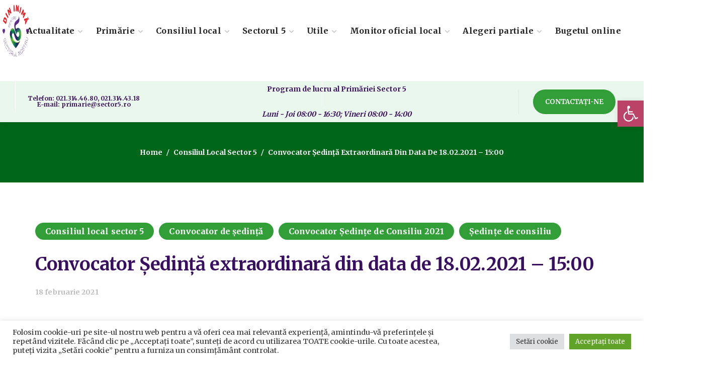

--- FILE ---
content_type: text/html; charset=UTF-8
request_url: https://sector5.ro/convocator-sedinta-extraordinara-din-data-de-18-02-2021-1500/
body_size: 24666
content:
<!DOCTYPE html><html lang="ro-RO"><head><link rel="preconnect" href="https://fonts.gstatic.com/" crossorigin /><meta name="generator" content="TYPO3 CMS" />
<!-- 
    This website is powered by TYPO3 - inspiring people to share!
    TYPO3 is a free open source Content Management Framework initially created by Kasper Skaarhoj and licensed under GNU/GPL.
    TYPO3 is copyright 1998-2021 of Kasper Skaarhoj. Extensions are copyright of their respective owners.
    Information and contribution at https://typo3.org/
-->
<meta http-equiv="Content-Type" content="text/html; charset=UTF-8"><meta name="viewport" content="width=device-width, initial-scale=1, maximum-scale=1"><meta http-equiv="X-UA-Compatible" content="IE=Edge"><link rel="pingback" href="https://sector5.ro/my-xml-rpc.php"><meta name='robots' content='index, follow, max-image-preview:large, max-snippet:-1, max-video-preview:-1' /><title>Convocator Ședință extraordinară din data de 18.02.2021 - 15:00 - Primăria Sector 5 Bucuresti</title><link rel="canonical" href="https://sector5.ro/convocator-sedinta-extraordinara-din-data-de-18-02-2021-1500/" /><meta property="og:locale" content="ro_RO" /><meta property="og:type" content="article" /><meta property="og:title" content="Convocator Ședință extraordinară din data de 18.02.2021 - 15:00 - Primăria Sector 5 Bucuresti" /><meta property="og:description" content="Convocator Dă clic aici Punctul 1 Dă clic aici" /><meta property="og:url" content="https://sector5.ro/convocator-sedinta-extraordinara-din-data-de-18-02-2021-1500/" /><meta property="og:site_name" content="Primăria Sector 5 Bucuresti" /><meta property="article:published_time" content="2021-02-18T12:00:49+00:00" /><meta property="article:modified_time" content="2021-04-28T21:34:56+00:00" /><meta name="author" content="sector5.ro" /><meta name="twitter:card" content="summary_large_image" /><meta name="twitter:label1" content="Scris de" /><meta name="twitter:data1" content="sector5.ro" /> <script type="application/ld+json" class="yoast-schema-graph">{"@context":"https://schema.org","@graph":[{"@type":"Article","@id":"https://sector5.ro/convocator-sedinta-extraordinara-din-data-de-18-02-2021-1500/#article","isPartOf":{"@id":"https://sector5.ro/convocator-sedinta-extraordinara-din-data-de-18-02-2021-1500/"},"author":{"name":"sector5.ro","@id":"https://sector5.ro/#/schema/person/cd8cdae9d5dbc6ef14e41856747e7e27"},"headline":"Convocator Ședință extraordinară din data de 18.02.2021 &#8211; 15:00","datePublished":"2021-02-18T12:00:49+00:00","dateModified":"2021-04-28T21:34:56+00:00","mainEntityOfPage":{"@id":"https://sector5.ro/convocator-sedinta-extraordinara-din-data-de-18-02-2021-1500/"},"wordCount":15,"commentCount":0,"publisher":{"@id":"https://sector5.ro/#organization"},"articleSection":["Consiliul local sector 5","Convocator de ședință","Convocator Ședințe de Consiliu 2021","Ședințe de consiliu"],"inLanguage":"ro-RO","potentialAction":[{"@type":"CommentAction","name":"Comment","target":["https://sector5.ro/convocator-sedinta-extraordinara-din-data-de-18-02-2021-1500/#respond"]}]},{"@type":"WebPage","@id":"https://sector5.ro/convocator-sedinta-extraordinara-din-data-de-18-02-2021-1500/","url":"https://sector5.ro/convocator-sedinta-extraordinara-din-data-de-18-02-2021-1500/","name":"Convocator Ședință extraordinară din data de 18.02.2021 - 15:00 - Primăria Sector 5 Bucuresti","isPartOf":{"@id":"https://sector5.ro/#website"},"datePublished":"2021-02-18T12:00:49+00:00","dateModified":"2021-04-28T21:34:56+00:00","breadcrumb":{"@id":"https://sector5.ro/convocator-sedinta-extraordinara-din-data-de-18-02-2021-1500/#breadcrumb"},"inLanguage":"ro-RO","potentialAction":[{"@type":"ReadAction","target":["https://sector5.ro/convocator-sedinta-extraordinara-din-data-de-18-02-2021-1500/"]}]},{"@type":"BreadcrumbList","@id":"https://sector5.ro/convocator-sedinta-extraordinara-din-data-de-18-02-2021-1500/#breadcrumb","itemListElement":[{"@type":"ListItem","position":1,"name":"Prima pagină","item":"https://sector5.ro/"},{"@type":"ListItem","position":2,"name":"Convocator Ședință extraordinară din data de 18.02.2021 &#8211; 15:00"}]},{"@type":"WebSite","@id":"https://sector5.ro/#website","url":"https://sector5.ro/","name":"Primăria Sector 5 Bucuresti","description":"PENTRU CETATENII SECTORULUI 5","publisher":{"@id":"https://sector5.ro/#organization"},"potentialAction":[{"@type":"SearchAction","target":{"@type":"EntryPoint","urlTemplate":"https://sector5.ro/?s={search_term_string}"},"query-input":{"@type":"PropertyValueSpecification","valueRequired":true,"valueName":"search_term_string"}}],"inLanguage":"ro-RO"},{"@type":"Organization","@id":"https://sector5.ro/#organization","name":"Primaria sector 5 Bucuresti","url":"https://sector5.ro/","logo":{"@type":"ImageObject","inLanguage":"ro-RO","@id":"https://sector5.ro/#/schema/logo/image/","url":"https://sector5.ro/media/2021/04/Logo-PS5-600-600.png","contentUrl":"https://sector5.ro/media/2021/04/Logo-PS5-600-600.png","width":600,"height":600,"caption":"Primaria sector 5 Bucuresti"},"image":{"@id":"https://sector5.ro/#/schema/logo/image/"}},{"@type":"Person","@id":"https://sector5.ro/#/schema/person/cd8cdae9d5dbc6ef14e41856747e7e27","name":"sector5.ro","image":{"@type":"ImageObject","inLanguage":"ro-RO","@id":"https://sector5.ro/#/schema/person/image/","url":"https://secure.gravatar.com/avatar/2531ef714e0833712ab577c76213c2437e211372c57066425ef7702b0accb4e1?s=96&d=mm&r=g","contentUrl":"https://secure.gravatar.com/avatar/2531ef714e0833712ab577c76213c2437e211372c57066425ef7702b0accb4e1?s=96&d=mm&r=g","caption":"sector5.ro"},"sameAs":["https://sector5.ro"],"url":"https://sector5.ro/contributor/george/"}]}</script> <link rel='dns-prefetch' href='//www.googletagmanager.com' /><link rel='dns-prefetch' href='//fonts.googleapis.com' /><link rel='preconnect' href='https://fonts.gstatic.com' crossorigin /><link rel="alternate" type="application/rss+xml" title="Primăria Sector 5 Bucuresti &raquo; Flux" href="https://sector5.ro/feed/" /><link rel="alternate" type="application/rss+xml" title="Primăria Sector 5 Bucuresti &raquo; Flux comentarii" href="https://sector5.ro/comments/feed/" /><link rel="alternate" type="application/rss+xml" title="Flux comentarii Primăria Sector 5 Bucuresti &raquo; Convocator Ședință extraordinară din data de 18.02.2021 &#8211; 15:00" href="https://sector5.ro/convocator-sedinta-extraordinara-din-data-de-18-02-2021-1500/feed/" /><link rel="alternate" title="oEmbed (JSON)" type="application/json+oembed" href="https://sector5.ro/wp-json/oembed/1.0/embed?url=https%3A%2F%2Fsector5.ro%2Fconvocator-sedinta-extraordinara-din-data-de-18-02-2021-1500%2F" /><link rel="alternate" title="oEmbed (XML)" type="text/xml+oembed" href="https://sector5.ro/wp-json/oembed/1.0/embed?url=https%3A%2F%2Fsector5.ro%2Fconvocator-sedinta-extraordinara-din-data-de-18-02-2021-1500%2F&#038;format=xml" /> <script src="[data-uri]" defer></script><script data-optimized="1" src="https://sector5.ro/modul18/assets/js/webfontloader.min.js" defer></script><link data-optimized="2" rel="stylesheet" href="https://sector5.ro/continut/litespeed/css/bcb399b77548e6fc1d549a57f2fceedf.css?ver=4d04d" /><link rel="preload" as="style" href="https://fonts.googleapis.com/css?family=Merriweather:400,700,700,400&#038;display=swap&#038;ver=1756286907" /><noscript><link rel="stylesheet" href="https://fonts.googleapis.com/css?family=Merriweather:400,700,700,400&#038;display=swap&#038;ver=1756286907" /></noscript> <script type="text/javascript" src="https://sector5.ro/incluse/js/jquery/jquery.min.js?ver=3.7.1" id="jquery-core-js"></script> <script type="text/javascript" src="https://www.googletagmanager.com/gtag/js?id=G-G9SCRZH9KH" id="google_gtagjs-js" defer data-deferred="1"></script> <script type="text/javascript" id="google_gtagjs-js-after" src="[data-uri]" defer></script> <link rel="https://api.w.org/" href="https://sector5.ro/wp-json/" /><link rel="alternate" title="JSON" type="application/json" href="https://sector5.ro/wp-json/wp/v2/posts/32605" /><link rel="icon" href="https://sector5.ro/media/2020/11/logops5-300-120x120.png" sizes="32x32" /><link rel="icon" href="https://sector5.ro/media/2020/11/logops5-300.png" sizes="192x192" /><link rel="apple-touch-icon" href="https://sector5.ro/media/2020/11/logops5-300-180x180.png" /><meta name="msapplication-TileImage" content="https://sector5.ro/media/2020/11/logops5-300.png" /> <script type='text/javascript'></script><div class="astm-search-menu-wrapper is-menu-wrapper"><div><span class=" astm-search-menu is-menu is-dropdown"><a title="" href="#" role="button" aria-label="Search Icon Link"><svg width="20" height="20" class="search-icon" role="img" viewBox="2 9 20 5" focusable="false" aria-label="Search">
<path class="search-icon-path" d="M15.5 14h-.79l-.28-.27C15.41 12.59 16 11.11 16 9.5 16 5.91 13.09 3 9.5 3S3 5.91 3 9.5 5.91 16 9.5 16c1.61 0 3.09-.59 4.23-1.57l.27.28v.79l5 4.99L20.49 19l-4.99-5zm-6 0C7.01 14 5 11.99 5 9.5S7.01 5 9.5 5 14 7.01 14 9.5 11.99 14 9.5 14z"></path></svg></a><form  class="is-search-form is-form-style is-form-style-3 is-form-id-0 " action="https://sector5.ro/" method="get" role="search" ><label for="is-search-input-0"><span class="is-screen-reader-text">Search for:</span><input  type="search" id="is-search-input-0" name="s" value="" class="is-search-input" placeholder="Search here..." autocomplete=off /></label><button type="submit" class="is-search-submit"><span class="is-screen-reader-text">Search Button</span><span class="is-search-icon"><svg focusable="false" aria-label="Search" xmlns="http://www.w3.org/2000/svg" viewBox="0 0 24 24" width="24px"><path d="M15.5 14h-.79l-.28-.27C15.41 12.59 16 11.11 16 9.5 16 5.91 13.09 3 9.5 3S3 5.91 3 9.5 5.91 16 9.5 16c1.61 0 3.09-.59 4.23-1.57l.27.28v.79l5 4.99L20.49 19l-4.99-5zm-6 0C7.01 14 5 11.99 5 9.5S7.01 5 9.5 5 14 7.01 14 9.5 11.99 14 9.5 14z"></path></svg></span></button></form><div class="search-close"></div></span></div></div></head><body data-rsssl=1 class="wp-singular post-template-default single single-post postid-32605 single-format-standard wp-custom-logo wp-theme-thegov eio-default thegov elementor-default elementor-kit-6 elementor-page elementor-page-32605 wgl-e-dom-optimization"><header class='wgl-theme-header header_shadow'><div class='wgl-site-header'><div class='container-wrapper'><div class="wgl-header-row wgl-header-row-section_top" style="background-color: rgba(255,255,255,0.9);border-bottom-width: 1px;border-bottom-color: rgba(255,255,255,0.2);border-bottom-style: solid;color: rgba(254,254,254,0.5);"><div class="wgl-container"><div class="wgl-header-row_wrapper" style="height:60px;"><div class='position_left_top header_side display_normal v_align_middle h_align_left'><div class='header_area_container'><div class='header_spacing spacer_1' style='width:32px;'></div></div></div><div class='position_center_top header_side display_normal v_align_middle h_align_left'><div class='header_area_container'><div class='header_spacing spacer_2' style='width:30px;'></div></div></div><div class='position_right_top header_side display_normal v_align_middle h_align_right'><div class='header_area_container'><div class='header_spacing spacer_3' style='width:30px;'></div></div></div></div></div></div><div class="wgl-header-row wgl-header-row-section_middle" style="background-color: rgba(255,255,255,1);border-bottom-width: 1px;border-bottom-color: rgba(245,245,245,1);border-bottom-style: solid;color: rgba(33,33,33,1);max-width: 1290px; margin-left: auto; margin-right: auto;"><div class="fullwidth-wrapper"><div class="wgl-header-row_wrapper" style="height:100px;"><div class='position_left_middle header_side display_grow v_align_middle h_align_left'><div class='header_area_container'><div class='wgl-logotype-container logo-sticky_enable logo-mobile_enable'>
<a href='https://sector5.ro/'>
<img data-lazyloaded="1" src="[data-uri]" class="default_logo" data-src="https://sector5.ro/media/2021/04/Logo-PS5-600-600.png" alt=""  style="height:120px;">
</a></div><div class="delimiter" style="height: 100px;width: 1px;background-color: rgba(255,255,255,0.9);margin-left:30px;margin-right:30px;"></div></div></div><div class='position_center_middle header_side display_grow v_align_middle h_align_center'><div class='header_area_container'><nav class='primary-nav'  style="height:100px;"><ul id="menu-meniul-principal" class="menu"><li id="menu-item-1933" class="menu-item menu-item-type-post_type menu-item-object-page menu-item-has-children menu-item-1933"><a href="https://sector5.ro/actualitate/"><span>Actualitate<span class="menu-item_plus"></span></span></a><ul class='sub-menu wgl-submenu-position-default'><li id="menu-item-2145" class="menu-item menu-item-type-post_type menu-item-object-page menu-item-has-children menu-item-2145"><a href="https://sector5.ro/actualitate/anunturi/"><span>Anunțuri<span class="menu-item_plus"></span></span></a><ul class='sub-menu wgl-submenu-position-default'><li id="menu-item-43955" class="menu-item menu-item-type-post_type menu-item-object-page menu-item-43955"><a href="https://sector5.ro/stare-civila/"><span>Stare civilă<span class="menu-item_plus"></span></span></a></li><li id="menu-item-57805" class="menu-item menu-item-type-taxonomy menu-item-object-category menu-item-57805"><a href="https://sector5.ro/category/actualitate/anunturi/afisare-in-cadrul-procedurii-de-evaluare-a-impactului-diverselor-proiecte-asupra-mediului/"><span>Afișare în cadrul procedurii de evaluare a impactului diverselor proiecte asupra mediului<span class="menu-item_plus"></span></span></a></li><li id="menu-item-82133" class="menu-item menu-item-type-taxonomy menu-item-object-category menu-item-82133"><a href="https://sector5.ro/category/actualitate/anunturi/anunturi-pentru-informarea-publicului-privind-obiectivele-de-investitii-publice/"><span>ANUNȚURI PENTRU INFORMAREA PUBLICULUI PRIVIND OBIECTIVELE DE INVESTIȚII PUBLICE<span class="menu-item_plus"></span></span></a></li><li id="menu-item-63442" class="menu-item menu-item-type-taxonomy menu-item-object-category menu-item-63442"><a href="https://sector5.ro/category/actualitate/anunturi/hotarari-de-stabilire-a-despagubirilor/"><span>Hotarari de stabilire a despagubirilor<span class="menu-item_plus"></span></span></a></li></ul></li><li id="menu-item-58558" class="menu-item menu-item-type-taxonomy menu-item-object-category menu-item-58558"><a href="https://sector5.ro/category/actualitate/comunicate/"><span>Comunicate<span class="menu-item_plus"></span></span></a></li><li id="menu-item-28714" class="menu-item menu-item-type-post_type menu-item-object-page menu-item-28714"><a href="https://sector5.ro/mass-media/"><span>Mass-Media<span class="menu-item_plus"></span></span></a></li><li id="menu-item-31748" class="menu-item menu-item-type-post_type menu-item-object-page menu-item-31748"><a href="https://sector5.ro/concursuri/"><span>Concursuri<span class="menu-item_plus"></span></span></a></li><li id="menu-item-1936" class="menu-item menu-item-type-taxonomy menu-item-object-category menu-item-1936"><a href="https://sector5.ro/category/actualitate/evenimente/"><span>Evenimente<span class="menu-item_plus"></span></span></a></li><li id="menu-item-31758" class="menu-item menu-item-type-post_type menu-item-object-page menu-item-31758"><a href="https://sector5.ro/video/"><span>Video<span class="menu-item_plus"></span></span></a></li><li id="menu-item-53389" class="menu-item menu-item-type-taxonomy menu-item-object-category menu-item-53389"><a href="https://sector5.ro/category/actualitate/sondaje/"><span>Sondaje<span class="menu-item_plus"></span></span></a></li></ul></li><li id="menu-item-1930" class="menu-item menu-item-type-post_type menu-item-object-page menu-item-has-children menu-item-1930"><a href="https://sector5.ro/primarie/"><span>Primărie<span class="menu-item_plus"></span></span></a><ul class='sub-menu wgl-submenu-position-default'><li id="menu-item-1932" class="menu-item menu-item-type-post_type menu-item-object-page menu-item-has-children menu-item-1932"><a href="https://sector5.ro/conducere/"><span>Conducere<span class="menu-item_plus"></span></span></a><ul class='sub-menu wgl-submenu-position-default'><li id="menu-item-20494" class="menu-item menu-item-type-post_type menu-item-object-page menu-item-20494"><a href="https://sector5.ro/primar/"><span>Primar<span class="menu-item_plus"></span></span></a></li><li id="menu-item-74925" class="menu-item menu-item-type-post_type menu-item-object-page menu-item-74925"><a href="https://sector5.ro/elementor-74898/"><span>City Manager<span class="menu-item_plus"></span></span></a></li><li id="menu-item-21534" class="menu-item menu-item-type-post_type menu-item-object-page menu-item-21534"><a href="https://sector5.ro/viceprimari/"><span>Viceprimari<span class="menu-item_plus"></span></span></a></li><li id="menu-item-29659" class="menu-item menu-item-type-post_type menu-item-object-page menu-item-29659"><a href="https://sector5.ro/secretar-general-primaria-sector-5/"><span>Secretar General<span class="menu-item_plus"></span></span></a></li></ul></li><li id="menu-item-7036" class="menu-item menu-item-type-post_type menu-item-object-page menu-item-7036"><a href="https://sector5.ro/primarie/organigrama/"><span>Organigrama<span class="menu-item_plus"></span></span></a></li><li id="menu-item-73991" class="menu-item menu-item-type-post_type menu-item-object-page menu-item-73991"><a href="https://sector5.ro/regulamentul-de-organizare-si-functionare-al-aparatului-de-specialitate-al-primarului-sectorului-5-al-municipiului-bucuresti/"><span>Regulamente<span class="menu-item_plus"></span></span></a></li><li id="menu-item-9243" class="menu-item menu-item-type-post_type menu-item-object-page menu-item-9243"><a href="https://sector5.ro/primarie/directii-si-servicii/"><span>Direcții și servicii<span class="menu-item_plus"></span></span></a></li><li id="menu-item-7584" class="menu-item menu-item-type-post_type menu-item-object-page menu-item-7584"><a href="https://sector5.ro/declaratii-de-avere-si-interese-salariati/"><span>Declarații de avere și interese salariați<span class="menu-item_plus"></span></span></a></li><li id="menu-item-32794" class="menu-item menu-item-type-post_type menu-item-object-page menu-item-32794"><a href="https://sector5.ro/dezbateri-publice/"><span>Dezbateri publice<span class="menu-item_plus"></span></span></a></li><li id="menu-item-21551" class="menu-item menu-item-type-post_type menu-item-object-page menu-item-has-children menu-item-21551"><a href="https://sector5.ro/transparenta-decizionala/"><span>Transparență Decizională<span class="menu-item_plus"></span></span></a><ul class='sub-menu wgl-submenu-position-default'><li id="menu-item-35373" class="menu-item menu-item-type-taxonomy menu-item-object-category menu-item-35373"><a href="https://sector5.ro/category/transparenta-decizionala/documente/"><span>Documente<span class="menu-item_plus"></span></span></a></li><li id="menu-item-35374" class="menu-item menu-item-type-taxonomy menu-item-object-category menu-item-35374"><a href="https://sector5.ro/category/proiecte-in-dezbatere/"><span>Proiecte in dezbatere<span class="menu-item_plus"></span></span></a></li><li id="menu-item-35375" class="menu-item menu-item-type-post_type menu-item-object-page menu-item-has-children menu-item-35375"><a href="https://sector5.ro/documentatii-pud/"><span>Documentații PUD<span class="menu-item_plus"></span></span></a><ul class='sub-menu wgl-submenu-position-default'><li id="menu-item-37215" class="menu-item menu-item-type-taxonomy menu-item-object-category menu-item-37215"><a href="https://sector5.ro/category/transparenta-decizionala/documentatii-p-u-d/informare-si-consultare-publica-documentatii-p-u-d/"><span>Informare și consultare publică documentații P.U.D.<span class="menu-item_plus"></span></span></a></li><li id="menu-item-37238" class="menu-item menu-item-type-taxonomy menu-item-object-category menu-item-37238"><a href="https://sector5.ro/category/transparenta-decizionala/documentatii-p-u-d/c-t-a-t-u-convocator-si-ordinea-de-zi/"><span>C.T.A.T.U. – Convocator și ordinea de zi<span class="menu-item_plus"></span></span></a></li><li id="menu-item-37239" class="menu-item menu-item-type-taxonomy menu-item-object-category menu-item-37239"><a href="https://sector5.ro/category/transparenta-decizionala/documentatii-p-u-d/sedinte-c-t-a-t-u/"><span>Ședințe C.T.A.T.U<span class="menu-item_plus"></span></span></a></li><li id="menu-item-35376" class="menu-item menu-item-type-post_type menu-item-object-page menu-item-35376"><a href="https://sector5.ro/documentatii-p-u-d-aprobate/"><span>Documentații P.U.D. aprobate<span class="menu-item_plus"></span></span></a></li></ul></li></ul></li><li id="menu-item-20191" class="menu-item menu-item-type-post_type menu-item-object-page menu-item-20191"><a href="https://sector5.ro/transparenta-veniturilor-salariale/"><span>Transparența veniturilor salariale<span class="menu-item_plus"></span></span></a></li><li id="menu-item-52465" class="menu-item menu-item-type-post_type menu-item-object-page menu-item-52465"><a href="https://sector5.ro/legislatia-in-baza-careia-functioneaza-institutia/"><span>Legislația în baza căreia funcționează instituția<span class="menu-item_plus"></span></span></a></li><li id="menu-item-59652" class="menu-item menu-item-type-post_type menu-item-object-page menu-item-59652"><a href="https://sector5.ro/legea-544-2001/"><span>Legea 544/2001<span class="menu-item_plus"></span></span></a></li><li id="menu-item-53160" class="menu-item menu-item-type-taxonomy menu-item-object-category menu-item-has-children menu-item-53160"><a href="https://sector5.ro/category/primarie/scim/"><span>SCIM<span class="menu-item_plus"></span></span></a><ul class='sub-menu wgl-submenu-position-default'><li id="menu-item-53625" class="menu-item menu-item-type-taxonomy menu-item-object-category menu-item-53625"><a href="https://sector5.ro/category/primarie/scim/integritate/"><span>Integritate<span class="menu-item_plus"></span></span></a></li></ul></li></ul></li><li id="menu-item-1931" class="menu-item menu-item-type-post_type menu-item-object-page menu-item-has-children menu-item-1931"><a href="https://sector5.ro/consiliul-local/"><span>Consiliul local<span class="menu-item_plus"></span></span></a><ul class='sub-menu wgl-submenu-position-default'><li id="menu-item-5111" class="menu-item menu-item-type-post_type menu-item-object-page menu-item-has-children menu-item-5111"><a href="https://sector5.ro/consiliul-local/consilieri-locali/"><span>Consilieri locali<span class="menu-item_plus"></span></span></a><ul class='sub-menu wgl-submenu-position-default'><li id="menu-item-83131" class="menu-item menu-item-type-post_type menu-item-object-page menu-item-83131"><a href="https://sector5.ro/incheiere-mandate/"><span>Incheiere mandate<span class="menu-item_plus"></span></span></a></li><li id="menu-item-49703" class="menu-item menu-item-type-taxonomy menu-item-object-category menu-item-49703"><a href="https://sector5.ro/category/consiliul-local-sector-5/rapoarte-de-activitate-consilieri-si-comisii-2020-2024/"><span>Rapoarte de activitate consilieri si comisii 2020-2024<span class="menu-item_plus"></span></span></a></li></ul></li><li id="menu-item-31832" class="menu-item menu-item-type-post_type menu-item-object-page menu-item-has-children menu-item-31832"><a href="https://sector5.ro/consiliul-local/sedinte-de-consiliu/"><span>Ședințe de consiliu<span class="menu-item_plus"></span></span></a><ul class='sub-menu wgl-submenu-position-default'><li id="menu-item-55817" class="menu-item menu-item-type-post_type menu-item-object-page menu-item-55817"><a href="https://sector5.ro/convocator-de-sedinta/"><span>Convocator de ședință<span class="menu-item_plus"></span></span></a></li><li id="menu-item-40381" class="menu-item menu-item-type-post_type menu-item-object-page menu-item-40381"><a href="https://sector5.ro/hotarari-de-consiliu/"><span>Hotărâri de consiliu<span class="menu-item_plus"></span></span></a></li><li id="menu-item-3287" class="menu-item menu-item-type-post_type menu-item-object-page menu-item-3287"><a href="https://sector5.ro/procese-verbale-de-sedinta/"><span>Procese verbale de ședință Consiliul local Sector 5<span class="menu-item_plus"></span></span></a></li><li id="menu-item-21053" class="menu-item menu-item-type-post_type menu-item-object-page menu-item-21053"><a href="https://sector5.ro/video-sedinte-consiliu/"><span>Video Ședințe consiliu<span class="menu-item_plus"></span></span></a></li></ul></li><li id="menu-item-3295" class="menu-item menu-item-type-post_type menu-item-object-page menu-item-3295"><a href="https://sector5.ro/comisii-de-specialitate/"><span>Comisii de specialitate<span class="menu-item_plus"></span></span></a></li><li id="menu-item-5378" class="menu-item menu-item-type-post_type menu-item-object-page menu-item-5378"><a href="https://sector5.ro/institutii-subordonate/"><span>Institutii subordonate<span class="menu-item_plus"></span></span></a></li></ul></li><li id="menu-item-2297" class="menu-item menu-item-type-post_type menu-item-object-page menu-item-has-children menu-item-2297"><a href="https://sector5.ro/sectorul-5/puncte-de-interes/"><span>Sectorul 5<span class="menu-item_plus"></span></span></a><ul class='sub-menu wgl-submenu-position-default'><li id="menu-item-29763" class="menu-item menu-item-type-post_type menu-item-object-page menu-item-29763"><a href="https://sector5.ro/strazile-administrate-de-primaria-sectorului-5/"><span>Străzile administrate de Primăria Sectorului 5<span class="menu-item_plus"></span></span></a></li><li id="menu-item-30021" class="menu-item menu-item-type-post_type menu-item-object-page menu-item-has-children menu-item-30021"><a href="https://sector5.ro/informatii-de-interes-public/"><span>Informații de Interes Public<span class="menu-item_plus"></span></span></a><ul class='sub-menu wgl-submenu-position-default'><li id="menu-item-84716" class="menu-item menu-item-type-post_type menu-item-object-page menu-item-84716"><a href="https://sector5.ro/guvernanta-corporativa/"><span>Guvernanță Corporativă<span class="menu-item_plus"></span></span></a></li><li id="menu-item-63741" class="menu-item menu-item-type-taxonomy menu-item-object-category menu-item-63741"><a href="https://sector5.ro/category/transparenta-decizionala/comisia-lege-nr-550-2002/"><span>Comisia Lege nr. 550/2002<span class="menu-item_plus"></span></span></a></li></ul></li><li id="menu-item-30126" class="menu-item menu-item-type-post_type menu-item-object-page menu-item-30126"><a href="https://sector5.ro/informatii-financiare/"><span>Informații financiare<span class="menu-item_plus"></span></span></a></li></ul></li><li id="menu-item-1927" class="menu-item menu-item-type-post_type menu-item-object-page menu-item-has-children menu-item-1927"><a href="https://sector5.ro/utile/"><span>Utile<span class="menu-item_plus"></span></span></a><ul class='sub-menu wgl-submenu-position-default'><li id="menu-item-76705" class="menu-item menu-item-type-post_type menu-item-object-page menu-item-76705"><a href="https://sector5.ro/contacte/"><span>Contact<span class="menu-item_plus"></span></span></a></li><li id="menu-item-25149" class="menu-item menu-item-type-post_type menu-item-object-page menu-item-has-children menu-item-25149"><a href="https://sector5.ro/privacy-center/"><span>Centrul de confidențialitate<span class="menu-item_plus"></span></span></a><ul class='sub-menu wgl-submenu-position-default'><li id="menu-item-30623" class="menu-item menu-item-type-post_type menu-item-object-page menu-item-30623"><a href="https://sector5.ro/prelucrarea-datelor-cu-caracter-personal/"><span>Prelucrarea datelor cu caracter personal<span class="menu-item_plus"></span></span></a></li></ul></li><li id="menu-item-25080" class="menu-item menu-item-type-post_type menu-item-object-page menu-item-25080"><a href="https://sector5.ro/program-audiente/"><span>Program audiențe<span class="menu-item_plus"></span></span></a></li><li id="menu-item-24287" class="menu-item menu-item-type-post_type menu-item-object-page menu-item-24287"><a href="https://sector5.ro/telefoane-utile/"><span>Telefoane utile<span class="menu-item_plus"></span></span></a></li><li id="menu-item-28829" class="menu-item menu-item-type-post_type menu-item-object-page menu-item-28829"><a href="https://sector5.ro/ghiseul-ro/"><span>Ghișeul.ro<span class="menu-item_plus"></span></span></a></li><li id="menu-item-30677" class="menu-item menu-item-type-post_type menu-item-object-page menu-item-30677"><a href="https://sector5.ro/asociatii-de-proprietari/"><span>Asociații de proprietari<span class="menu-item_plus"></span></span></a></li><li id="menu-item-31885" class="menu-item menu-item-type-post_type menu-item-object-page menu-item-31885"><a href="https://sector5.ro/autorizatii-de-construire-certificate-de-urbanism/"><span>Autorizații De Construire – Certificate De Urbanism<span class="menu-item_plus"></span></span></a></li><li id="menu-item-31907" class="menu-item menu-item-type-post_type menu-item-object-page menu-item-31907"><a href="https://sector5.ro/descarcare-formulare/"><span>Descărcare Formulare<span class="menu-item_plus"></span></span></a></li><li id="menu-item-21691" class="menu-item menu-item-type-post_type menu-item-object-page menu-item-21691"><a href="https://sector5.ro/acte-necesare-ghid/"><span>Acte Necesare/Ghid<span class="menu-item_plus"></span></span></a></li></ul></li><li id="menu-item-64814" class="menu-item menu-item-type-taxonomy menu-item-object-category menu-item-has-children menu-item-64814"><a href="https://sector5.ro/category/monitor-oficial/"><span>Monitor oficial local<span class="menu-item_plus"></span></span></a><ul class='sub-menu wgl-submenu-position-default'><li id="menu-item-64847" class="menu-item menu-item-type-taxonomy menu-item-object-category menu-item-64847"><a href="https://sector5.ro/category/monitor-oficial/dispozitiile-emise-de-primarul-sectorului-5/"><span>Dispozitiile emise de Primarul Sectorului 5<span class="menu-item_plus"></span></span></a></li><li id="menu-item-31644" class="menu-item menu-item-type-post_type menu-item-object-page menu-item-has-children menu-item-31644"><a href="https://sector5.ro/proiecte/"><span>Proiecte<span class="menu-item_plus"></span></span></a><ul class='sub-menu wgl-submenu-position-default'><li id="menu-item-30510" class="menu-item menu-item-type-taxonomy menu-item-object-category menu-item-30510"><a href="https://sector5.ro/category/asistenta-tehnica-banca-mondiala/"><span>Asistenta tehnica Banca Mondiala<span class="menu-item_plus"></span></span></a></li><li id="menu-item-30512" class="menu-item menu-item-type-taxonomy menu-item-object-category menu-item-30512"><a href="https://sector5.ro/category/credit-rating-sector-5/"><span>Credit rating Sector 5<span class="menu-item_plus"></span></span></a></li><li id="menu-item-30513" class="menu-item menu-item-type-taxonomy menu-item-object-category menu-item-30513"><a href="https://sector5.ro/category/propuneri-de-proiecte/"><span>Propuneri de proiecte<span class="menu-item_plus"></span></span></a></li><li id="menu-item-30515" class="menu-item menu-item-type-taxonomy menu-item-object-category menu-item-30515"><a href="https://sector5.ro/category/proiecte-in-evaluare/"><span>Proiecte in evaluare<span class="menu-item_plus"></span></span></a></li><li id="menu-item-30517" class="menu-item menu-item-type-taxonomy menu-item-object-category menu-item-30517"><a href="https://sector5.ro/category/proiecte-in-implementare/"><span>Proiecte in implementare<span class="menu-item_plus"></span></span></a></li><li id="menu-item-30519" class="menu-item menu-item-type-taxonomy menu-item-object-category menu-item-30519"><a href="https://sector5.ro/category/proiecte-implementate/"><span>Proiecte implementate<span class="menu-item_plus"></span></span></a></li><li id="menu-item-30520" class="menu-item menu-item-type-taxonomy menu-item-object-category menu-item-30520"><a href="https://sector5.ro/category/reabilitare-termica/"><span>REABILITARE TERMICA<span class="menu-item_plus"></span></span></a></li></ul></li><li id="menu-item-76429" class="menu-item menu-item-type-taxonomy menu-item-object-category menu-item-has-children menu-item-76429"><a href="https://sector5.ro/category/transparenta-decizionala/informatii-financiare/"><span>Documente si informatii financiare<span class="menu-item_plus"></span></span></a><ul class='sub-menu wgl-submenu-position-default'><li id="menu-item-76430" class="menu-item menu-item-type-taxonomy menu-item-object-category menu-item-76430"><a href="https://sector5.ro/category/transparenta-decizionala/informatii-financiare/datorie-publica/"><span>Datorie Publica<span class="menu-item_plus"></span></span></a></li></ul></li></ul></li><li id="menu-item-92313" class="menu-item menu-item-type-taxonomy menu-item-object-category menu-item-has-children menu-item-92313"><a href="https://sector5.ro/category/alegeri-partiale/"><span>Alegeri partiale<span class="menu-item_plus"></span></span></a><ul class='sub-menu wgl-submenu-position-default'><li id="menu-item-92336" class="menu-item menu-item-type-post_type menu-item-object-post menu-item-92336"><a href="https://sector5.ro/delimitari-sectii-de-votare/"><span>Delimitări secții de votare<span class="menu-item_plus"></span></span></a></li><li id="menu-item-92314" class="menu-item menu-item-type-taxonomy menu-item-object-category menu-item-92314"><a href="https://sector5.ro/category/acte-administrative/"><span>Acte administrative<span class="menu-item_plus"></span></span></a></li></ul></li><li id="menu-item-90900" class="menu-item menu-item-type-custom menu-item-object-custom menu-item-90900"><a href="https://buget.verdedata.ro/#/6092a2db1cb1242e9048be7a/comunitatea-locala"><span>Bugetul online<span class="menu-item_plus"></span></span></a></li></ul></nav><div class="mobile-hamburger-toggle"><div class="hamburger-box"><div class="hamburger-inner"></div></div></div><div class="delimiter" style="height: 100px;width: 1px;background-color: rgba(255,255,255,0.9);margin-left:30px;margin-right:30px;"></div></div></div><div class='position_right_middle header_side display_grow v_align_middle h_align_right'><div class='header_area_container'><div class='header_spacing spacer_6' style='width:10px;'></div></div></div></div></div></div><div class="wgl-header-row wgl-header-row-section_bottom" style="background-color: rgba(234,247,237,1);border-bottom-width: 1px;border-bottom-color: rgba(255,255,255,0.2);border-bottom-style: solid;color: rgba(113,81,156,1);"><div class="wgl-container"><div class="wgl-header-row_wrapper" style="height:80px;"><div class='position_left_bottom header_side display_normal v_align_middle h_align_center'><div class='header_area_container'><div class='bottom_header html3_editor header_render_editor header_render'><div class='wrapper'><h5>Telefon: 021.314.46.80, 021.314.43.18</h5><h5>E-mail: primarie@sector5.ro</h5></div></div><div class='header_spacing spacer_4' style='width:50px;'></div></div></div><div class='position_center_bottom header_side display_grow v_align_middle h_align_center'><div class='header_area_container'><div class='bottom_header html1_editor header_render_editor header_render'><div class='wrapper'><h3 style="text-align: center;"><strong><span style="font-size: 14px; display: inline-block; line-height: 50px;">Program de lucru al Primăriei Sector 5 </span></strong></h3><h4 style="text-align: center;"><em><span style="font-size: 14px; display: inline-block; line-height: 50px;">Luni - Joi 08:00 - 16:30; Vineri 08:00 - 14:00</span></em></h4></div></div></div></div><div class='position_right_bottom header_side display_normal v_align_middle h_align_right'><div class='header_area_container'><div class="delimiter" style="height: 50px;width: 1px;background-color: rgba(229,229,229,1);margin-left:20px;margin-right:27px;"></div><div class="header_button"><div class="wrapper"><div class="elementor-button-wrapper">
<a href="https://sector5.ro/contacte/" class="elementor-button-link wgl-button elementor-button elementor-size-sm" role="button" id="thegov_button_6967a42b46e48" style="border-radius: 28px;">
<span class="elementor-button-content-wrapper elementor-align-icon-">
<span class="elementor-button-text">Contactați-ne</span>
</span>
</a></div></div></div></div></div></div></div></div></div></div><div class='wgl-sticky-header header_sticky_shadow' data-style="standard"><div class='container-wrapper'><div class="wgl-header-row wgl-header-row-section_bottom" style="background-color: rgba(255,255,255,1);color: #313131;"><div class="wgl-container"><div class="wgl-header-row_wrapper" style="height:100px;"><div class='position_left_bottom header_side display_normal v_align_middle h_align_center'><div class='header_area_container'><div class='bottom_header html3_editor header_render_editor header_render'><div class='wrapper'><h5>Telefon: 021.314.46.80, 021.314.43.18</h5><h5>E-mail: primarie@sector5.ro</h5></div></div><div class='header_spacing spacer_4' style='width:50px;'></div></div></div><div class='position_center_bottom header_side display_grow v_align_middle h_align_center'><div class='header_area_container'><div class='bottom_header html1_editor header_render_editor header_render'><div class='wrapper'><h3 style="text-align: center;"><strong><span style="font-size: 14px; display: inline-block; line-height: 50px;">Program de lucru al Primăriei Sector 5 </span></strong></h3><h4 style="text-align: center;"><em><span style="font-size: 14px; display: inline-block; line-height: 50px;">Luni - Joi 08:00 - 16:30; Vineri 08:00 - 14:00</span></em></h4></div></div></div></div><div class='position_right_bottom header_side display_normal v_align_middle h_align_right'><div class='header_area_container'><div class="delimiter" style="height: 50px;width: 1px;background-color: rgba(229,229,229,1);margin-left:20px;margin-right:27px;"></div><div class="header_button"><div class="wrapper"><div class="elementor-button-wrapper">
<a href="https://sector5.ro/contacte/" class="elementor-button-link wgl-button elementor-button elementor-size-sm" role="button" id="thegov_button_6967a42b4afe5" style="border-radius: 28px;">
<span class="elementor-button-content-wrapper elementor-align-icon-">
<span class="elementor-button-text">Contactați-ne</span>
</span>
</a></div></div></div></div></div></div></div></div></div></div><div class='wgl-mobile-header' style="background-color: rgba(255,255,255,1);color: #000000;"><div class='container-wrapper'><div class='wgl-header-row'><div class='wgl-container'><div class='wgl-header-row_wrapper' style="height:100px;"><div class='header_side display_grow v_align_middle h_align_left'><div class='header_area_container'><nav class='primary-nav'><ul id="menu-meniul-principal-1" class="menu"><li class="menu-item menu-item-type-post_type menu-item-object-page menu-item-has-children menu-item-1933"><a href="https://sector5.ro/actualitate/"><span>Actualitate<span class="menu-item_plus"></span></span></a><ul class='sub-menu wgl-submenu-position-default'><li class="menu-item menu-item-type-post_type menu-item-object-page menu-item-has-children menu-item-2145"><a href="https://sector5.ro/actualitate/anunturi/"><span>Anunțuri<span class="menu-item_plus"></span></span></a><ul class='sub-menu wgl-submenu-position-default'><li class="menu-item menu-item-type-post_type menu-item-object-page menu-item-43955"><a href="https://sector5.ro/stare-civila/"><span>Stare civilă<span class="menu-item_plus"></span></span></a></li><li class="menu-item menu-item-type-taxonomy menu-item-object-category menu-item-57805"><a href="https://sector5.ro/category/actualitate/anunturi/afisare-in-cadrul-procedurii-de-evaluare-a-impactului-diverselor-proiecte-asupra-mediului/"><span>Afișare în cadrul procedurii de evaluare a impactului diverselor proiecte asupra mediului<span class="menu-item_plus"></span></span></a></li><li class="menu-item menu-item-type-taxonomy menu-item-object-category menu-item-82133"><a href="https://sector5.ro/category/actualitate/anunturi/anunturi-pentru-informarea-publicului-privind-obiectivele-de-investitii-publice/"><span>ANUNȚURI PENTRU INFORMAREA PUBLICULUI PRIVIND OBIECTIVELE DE INVESTIȚII PUBLICE<span class="menu-item_plus"></span></span></a></li><li class="menu-item menu-item-type-taxonomy menu-item-object-category menu-item-63442"><a href="https://sector5.ro/category/actualitate/anunturi/hotarari-de-stabilire-a-despagubirilor/"><span>Hotarari de stabilire a despagubirilor<span class="menu-item_plus"></span></span></a></li></ul></li><li class="menu-item menu-item-type-taxonomy menu-item-object-category menu-item-58558"><a href="https://sector5.ro/category/actualitate/comunicate/"><span>Comunicate<span class="menu-item_plus"></span></span></a></li><li class="menu-item menu-item-type-post_type menu-item-object-page menu-item-28714"><a href="https://sector5.ro/mass-media/"><span>Mass-Media<span class="menu-item_plus"></span></span></a></li><li class="menu-item menu-item-type-post_type menu-item-object-page menu-item-31748"><a href="https://sector5.ro/concursuri/"><span>Concursuri<span class="menu-item_plus"></span></span></a></li><li class="menu-item menu-item-type-taxonomy menu-item-object-category menu-item-1936"><a href="https://sector5.ro/category/actualitate/evenimente/"><span>Evenimente<span class="menu-item_plus"></span></span></a></li><li class="menu-item menu-item-type-post_type menu-item-object-page menu-item-31758"><a href="https://sector5.ro/video/"><span>Video<span class="menu-item_plus"></span></span></a></li><li class="menu-item menu-item-type-taxonomy menu-item-object-category menu-item-53389"><a href="https://sector5.ro/category/actualitate/sondaje/"><span>Sondaje<span class="menu-item_plus"></span></span></a></li></ul></li><li class="menu-item menu-item-type-post_type menu-item-object-page menu-item-has-children menu-item-1930"><a href="https://sector5.ro/primarie/"><span>Primărie<span class="menu-item_plus"></span></span></a><ul class='sub-menu wgl-submenu-position-default'><li class="menu-item menu-item-type-post_type menu-item-object-page menu-item-has-children menu-item-1932"><a href="https://sector5.ro/conducere/"><span>Conducere<span class="menu-item_plus"></span></span></a><ul class='sub-menu wgl-submenu-position-default'><li class="menu-item menu-item-type-post_type menu-item-object-page menu-item-20494"><a href="https://sector5.ro/primar/"><span>Primar<span class="menu-item_plus"></span></span></a></li><li class="menu-item menu-item-type-post_type menu-item-object-page menu-item-74925"><a href="https://sector5.ro/elementor-74898/"><span>City Manager<span class="menu-item_plus"></span></span></a></li><li class="menu-item menu-item-type-post_type menu-item-object-page menu-item-21534"><a href="https://sector5.ro/viceprimari/"><span>Viceprimari<span class="menu-item_plus"></span></span></a></li><li class="menu-item menu-item-type-post_type menu-item-object-page menu-item-29659"><a href="https://sector5.ro/secretar-general-primaria-sector-5/"><span>Secretar General<span class="menu-item_plus"></span></span></a></li></ul></li><li class="menu-item menu-item-type-post_type menu-item-object-page menu-item-7036"><a href="https://sector5.ro/primarie/organigrama/"><span>Organigrama<span class="menu-item_plus"></span></span></a></li><li class="menu-item menu-item-type-post_type menu-item-object-page menu-item-73991"><a href="https://sector5.ro/regulamentul-de-organizare-si-functionare-al-aparatului-de-specialitate-al-primarului-sectorului-5-al-municipiului-bucuresti/"><span>Regulamente<span class="menu-item_plus"></span></span></a></li><li class="menu-item menu-item-type-post_type menu-item-object-page menu-item-9243"><a href="https://sector5.ro/primarie/directii-si-servicii/"><span>Direcții și servicii<span class="menu-item_plus"></span></span></a></li><li class="menu-item menu-item-type-post_type menu-item-object-page menu-item-7584"><a href="https://sector5.ro/declaratii-de-avere-si-interese-salariati/"><span>Declarații de avere și interese salariați<span class="menu-item_plus"></span></span></a></li><li class="menu-item menu-item-type-post_type menu-item-object-page menu-item-32794"><a href="https://sector5.ro/dezbateri-publice/"><span>Dezbateri publice<span class="menu-item_plus"></span></span></a></li><li class="menu-item menu-item-type-post_type menu-item-object-page menu-item-has-children menu-item-21551"><a href="https://sector5.ro/transparenta-decizionala/"><span>Transparență Decizională<span class="menu-item_plus"></span></span></a><ul class='sub-menu wgl-submenu-position-default'><li class="menu-item menu-item-type-taxonomy menu-item-object-category menu-item-35373"><a href="https://sector5.ro/category/transparenta-decizionala/documente/"><span>Documente<span class="menu-item_plus"></span></span></a></li><li class="menu-item menu-item-type-taxonomy menu-item-object-category menu-item-35374"><a href="https://sector5.ro/category/proiecte-in-dezbatere/"><span>Proiecte in dezbatere<span class="menu-item_plus"></span></span></a></li><li class="menu-item menu-item-type-post_type menu-item-object-page menu-item-has-children menu-item-35375"><a href="https://sector5.ro/documentatii-pud/"><span>Documentații PUD<span class="menu-item_plus"></span></span></a><ul class='sub-menu wgl-submenu-position-default'><li class="menu-item menu-item-type-taxonomy menu-item-object-category menu-item-37215"><a href="https://sector5.ro/category/transparenta-decizionala/documentatii-p-u-d/informare-si-consultare-publica-documentatii-p-u-d/"><span>Informare și consultare publică documentații P.U.D.<span class="menu-item_plus"></span></span></a></li><li class="menu-item menu-item-type-taxonomy menu-item-object-category menu-item-37238"><a href="https://sector5.ro/category/transparenta-decizionala/documentatii-p-u-d/c-t-a-t-u-convocator-si-ordinea-de-zi/"><span>C.T.A.T.U. – Convocator și ordinea de zi<span class="menu-item_plus"></span></span></a></li><li class="menu-item menu-item-type-taxonomy menu-item-object-category menu-item-37239"><a href="https://sector5.ro/category/transparenta-decizionala/documentatii-p-u-d/sedinte-c-t-a-t-u/"><span>Ședințe C.T.A.T.U<span class="menu-item_plus"></span></span></a></li><li class="menu-item menu-item-type-post_type menu-item-object-page menu-item-35376"><a href="https://sector5.ro/documentatii-p-u-d-aprobate/"><span>Documentații P.U.D. aprobate<span class="menu-item_plus"></span></span></a></li></ul></li></ul></li><li class="menu-item menu-item-type-post_type menu-item-object-page menu-item-20191"><a href="https://sector5.ro/transparenta-veniturilor-salariale/"><span>Transparența veniturilor salariale<span class="menu-item_plus"></span></span></a></li><li class="menu-item menu-item-type-post_type menu-item-object-page menu-item-52465"><a href="https://sector5.ro/legislatia-in-baza-careia-functioneaza-institutia/"><span>Legislația în baza căreia funcționează instituția<span class="menu-item_plus"></span></span></a></li><li class="menu-item menu-item-type-post_type menu-item-object-page menu-item-59652"><a href="https://sector5.ro/legea-544-2001/"><span>Legea 544/2001<span class="menu-item_plus"></span></span></a></li><li class="menu-item menu-item-type-taxonomy menu-item-object-category menu-item-has-children menu-item-53160"><a href="https://sector5.ro/category/primarie/scim/"><span>SCIM<span class="menu-item_plus"></span></span></a><ul class='sub-menu wgl-submenu-position-default'><li class="menu-item menu-item-type-taxonomy menu-item-object-category menu-item-53625"><a href="https://sector5.ro/category/primarie/scim/integritate/"><span>Integritate<span class="menu-item_plus"></span></span></a></li></ul></li></ul></li><li class="menu-item menu-item-type-post_type menu-item-object-page menu-item-has-children menu-item-1931"><a href="https://sector5.ro/consiliul-local/"><span>Consiliul local<span class="menu-item_plus"></span></span></a><ul class='sub-menu wgl-submenu-position-default'><li class="menu-item menu-item-type-post_type menu-item-object-page menu-item-has-children menu-item-5111"><a href="https://sector5.ro/consiliul-local/consilieri-locali/"><span>Consilieri locali<span class="menu-item_plus"></span></span></a><ul class='sub-menu wgl-submenu-position-default'><li class="menu-item menu-item-type-post_type menu-item-object-page menu-item-83131"><a href="https://sector5.ro/incheiere-mandate/"><span>Incheiere mandate<span class="menu-item_plus"></span></span></a></li><li class="menu-item menu-item-type-taxonomy menu-item-object-category menu-item-49703"><a href="https://sector5.ro/category/consiliul-local-sector-5/rapoarte-de-activitate-consilieri-si-comisii-2020-2024/"><span>Rapoarte de activitate consilieri si comisii 2020-2024<span class="menu-item_plus"></span></span></a></li></ul></li><li class="menu-item menu-item-type-post_type menu-item-object-page menu-item-has-children menu-item-31832"><a href="https://sector5.ro/consiliul-local/sedinte-de-consiliu/"><span>Ședințe de consiliu<span class="menu-item_plus"></span></span></a><ul class='sub-menu wgl-submenu-position-default'><li class="menu-item menu-item-type-post_type menu-item-object-page menu-item-55817"><a href="https://sector5.ro/convocator-de-sedinta/"><span>Convocator de ședință<span class="menu-item_plus"></span></span></a></li><li class="menu-item menu-item-type-post_type menu-item-object-page menu-item-40381"><a href="https://sector5.ro/hotarari-de-consiliu/"><span>Hotărâri de consiliu<span class="menu-item_plus"></span></span></a></li><li class="menu-item menu-item-type-post_type menu-item-object-page menu-item-3287"><a href="https://sector5.ro/procese-verbale-de-sedinta/"><span>Procese verbale de ședință Consiliul local Sector 5<span class="menu-item_plus"></span></span></a></li><li class="menu-item menu-item-type-post_type menu-item-object-page menu-item-21053"><a href="https://sector5.ro/video-sedinte-consiliu/"><span>Video Ședințe consiliu<span class="menu-item_plus"></span></span></a></li></ul></li><li class="menu-item menu-item-type-post_type menu-item-object-page menu-item-3295"><a href="https://sector5.ro/comisii-de-specialitate/"><span>Comisii de specialitate<span class="menu-item_plus"></span></span></a></li><li class="menu-item menu-item-type-post_type menu-item-object-page menu-item-5378"><a href="https://sector5.ro/institutii-subordonate/"><span>Institutii subordonate<span class="menu-item_plus"></span></span></a></li></ul></li><li class="menu-item menu-item-type-post_type menu-item-object-page menu-item-has-children menu-item-2297"><a href="https://sector5.ro/sectorul-5/puncte-de-interes/"><span>Sectorul 5<span class="menu-item_plus"></span></span></a><ul class='sub-menu wgl-submenu-position-default'><li class="menu-item menu-item-type-post_type menu-item-object-page menu-item-29763"><a href="https://sector5.ro/strazile-administrate-de-primaria-sectorului-5/"><span>Străzile administrate de Primăria Sectorului 5<span class="menu-item_plus"></span></span></a></li><li class="menu-item menu-item-type-post_type menu-item-object-page menu-item-has-children menu-item-30021"><a href="https://sector5.ro/informatii-de-interes-public/"><span>Informații de Interes Public<span class="menu-item_plus"></span></span></a><ul class='sub-menu wgl-submenu-position-default'><li class="menu-item menu-item-type-post_type menu-item-object-page menu-item-84716"><a href="https://sector5.ro/guvernanta-corporativa/"><span>Guvernanță Corporativă<span class="menu-item_plus"></span></span></a></li><li class="menu-item menu-item-type-taxonomy menu-item-object-category menu-item-63741"><a href="https://sector5.ro/category/transparenta-decizionala/comisia-lege-nr-550-2002/"><span>Comisia Lege nr. 550/2002<span class="menu-item_plus"></span></span></a></li></ul></li><li class="menu-item menu-item-type-post_type menu-item-object-page menu-item-30126"><a href="https://sector5.ro/informatii-financiare/"><span>Informații financiare<span class="menu-item_plus"></span></span></a></li></ul></li><li class="menu-item menu-item-type-post_type menu-item-object-page menu-item-has-children menu-item-1927"><a href="https://sector5.ro/utile/"><span>Utile<span class="menu-item_plus"></span></span></a><ul class='sub-menu wgl-submenu-position-default'><li class="menu-item menu-item-type-post_type menu-item-object-page menu-item-76705"><a href="https://sector5.ro/contacte/"><span>Contact<span class="menu-item_plus"></span></span></a></li><li class="menu-item menu-item-type-post_type menu-item-object-page menu-item-has-children menu-item-25149"><a href="https://sector5.ro/privacy-center/"><span>Centrul de confidențialitate<span class="menu-item_plus"></span></span></a><ul class='sub-menu wgl-submenu-position-default'><li class="menu-item menu-item-type-post_type menu-item-object-page menu-item-30623"><a href="https://sector5.ro/prelucrarea-datelor-cu-caracter-personal/"><span>Prelucrarea datelor cu caracter personal<span class="menu-item_plus"></span></span></a></li></ul></li><li class="menu-item menu-item-type-post_type menu-item-object-page menu-item-25080"><a href="https://sector5.ro/program-audiente/"><span>Program audiențe<span class="menu-item_plus"></span></span></a></li><li class="menu-item menu-item-type-post_type menu-item-object-page menu-item-24287"><a href="https://sector5.ro/telefoane-utile/"><span>Telefoane utile<span class="menu-item_plus"></span></span></a></li><li class="menu-item menu-item-type-post_type menu-item-object-page menu-item-28829"><a href="https://sector5.ro/ghiseul-ro/"><span>Ghișeul.ro<span class="menu-item_plus"></span></span></a></li><li class="menu-item menu-item-type-post_type menu-item-object-page menu-item-30677"><a href="https://sector5.ro/asociatii-de-proprietari/"><span>Asociații de proprietari<span class="menu-item_plus"></span></span></a></li><li class="menu-item menu-item-type-post_type menu-item-object-page menu-item-31885"><a href="https://sector5.ro/autorizatii-de-construire-certificate-de-urbanism/"><span>Autorizații De Construire – Certificate De Urbanism<span class="menu-item_plus"></span></span></a></li><li class="menu-item menu-item-type-post_type menu-item-object-page menu-item-31907"><a href="https://sector5.ro/descarcare-formulare/"><span>Descărcare Formulare<span class="menu-item_plus"></span></span></a></li><li class="menu-item menu-item-type-post_type menu-item-object-page menu-item-21691"><a href="https://sector5.ro/acte-necesare-ghid/"><span>Acte Necesare/Ghid<span class="menu-item_plus"></span></span></a></li></ul></li><li class="menu-item menu-item-type-taxonomy menu-item-object-category menu-item-has-children menu-item-64814"><a href="https://sector5.ro/category/monitor-oficial/"><span>Monitor oficial local<span class="menu-item_plus"></span></span></a><ul class='sub-menu wgl-submenu-position-default'><li class="menu-item menu-item-type-taxonomy menu-item-object-category menu-item-64847"><a href="https://sector5.ro/category/monitor-oficial/dispozitiile-emise-de-primarul-sectorului-5/"><span>Dispozitiile emise de Primarul Sectorului 5<span class="menu-item_plus"></span></span></a></li><li class="menu-item menu-item-type-post_type menu-item-object-page menu-item-has-children menu-item-31644"><a href="https://sector5.ro/proiecte/"><span>Proiecte<span class="menu-item_plus"></span></span></a><ul class='sub-menu wgl-submenu-position-default'><li class="menu-item menu-item-type-taxonomy menu-item-object-category menu-item-30510"><a href="https://sector5.ro/category/asistenta-tehnica-banca-mondiala/"><span>Asistenta tehnica Banca Mondiala<span class="menu-item_plus"></span></span></a></li><li class="menu-item menu-item-type-taxonomy menu-item-object-category menu-item-30512"><a href="https://sector5.ro/category/credit-rating-sector-5/"><span>Credit rating Sector 5<span class="menu-item_plus"></span></span></a></li><li class="menu-item menu-item-type-taxonomy menu-item-object-category menu-item-30513"><a href="https://sector5.ro/category/propuneri-de-proiecte/"><span>Propuneri de proiecte<span class="menu-item_plus"></span></span></a></li><li class="menu-item menu-item-type-taxonomy menu-item-object-category menu-item-30515"><a href="https://sector5.ro/category/proiecte-in-evaluare/"><span>Proiecte in evaluare<span class="menu-item_plus"></span></span></a></li><li class="menu-item menu-item-type-taxonomy menu-item-object-category menu-item-30517"><a href="https://sector5.ro/category/proiecte-in-implementare/"><span>Proiecte in implementare<span class="menu-item_plus"></span></span></a></li><li class="menu-item menu-item-type-taxonomy menu-item-object-category menu-item-30519"><a href="https://sector5.ro/category/proiecte-implementate/"><span>Proiecte implementate<span class="menu-item_plus"></span></span></a></li><li class="menu-item menu-item-type-taxonomy menu-item-object-category menu-item-30520"><a href="https://sector5.ro/category/reabilitare-termica/"><span>REABILITARE TERMICA<span class="menu-item_plus"></span></span></a></li></ul></li><li class="menu-item menu-item-type-taxonomy menu-item-object-category menu-item-has-children menu-item-76429"><a href="https://sector5.ro/category/transparenta-decizionala/informatii-financiare/"><span>Documente si informatii financiare<span class="menu-item_plus"></span></span></a><ul class='sub-menu wgl-submenu-position-default'><li class="menu-item menu-item-type-taxonomy menu-item-object-category menu-item-76430"><a href="https://sector5.ro/category/transparenta-decizionala/informatii-financiare/datorie-publica/"><span>Datorie Publica<span class="menu-item_plus"></span></span></a></li></ul></li></ul></li><li class="menu-item menu-item-type-taxonomy menu-item-object-category menu-item-has-children menu-item-92313"><a href="https://sector5.ro/category/alegeri-partiale/"><span>Alegeri partiale<span class="menu-item_plus"></span></span></a><ul class='sub-menu wgl-submenu-position-default'><li class="menu-item menu-item-type-post_type menu-item-object-post menu-item-92336"><a href="https://sector5.ro/delimitari-sectii-de-votare/"><span>Delimitări secții de votare<span class="menu-item_plus"></span></span></a></li><li class="menu-item menu-item-type-taxonomy menu-item-object-category menu-item-92314"><a href="https://sector5.ro/category/acte-administrative/"><span>Acte administrative<span class="menu-item_plus"></span></span></a></li></ul></li><li class="menu-item menu-item-type-custom menu-item-object-custom menu-item-90900"><a href="https://buget.verdedata.ro/#/6092a2db1cb1242e9048be7a/comunitatea-locala"><span>Bugetul online<span class="menu-item_plus"></span></span></a></li></ul></nav><div class="mobile-hamburger-toggle"><div class="hamburger-box"><div class="hamburger-inner"></div></div></div></div></div><div class='header_side display_grow v_align_middle h_align_center'><div class='header_area_container'><div class='wgl-logotype-container logo-sticky_enable logo-mobile_enable'>
<a href='https://sector5.ro/'>
<img data-lazyloaded="1" src="[data-uri]" class="logo-mobile" data-src="https://sector5.ro/media/2021/04/Logo-PS5-600-600.png" alt=""  style="height:97px;">
</a></div></div></div><div class='header_side display_grow v_align_middle h_align_right'><div class='header_area_container'><div class="header_search search_standard" style="height:100px;"><div class="wgl-search elementor-search header_search-button-wrapper" role="button" id="thegov_search_6967a42b54c28"><div class="header_search-button"></div></div><div class="header_search-field"><form role="search" method="get" action="https://sector5.ro/" class="search-form"><input required type="text" id="search-form-6967a42b5476b" class="search-field" placeholder="Căutare &hellip;" value="" name="s"><input class="search-button" type="submit" value="Căutare"></form></div></div></div></div></div></div></div><div class='mobile_nav_wrapper' data-mobile-width='900'><div class='container-wrapper'><div class='wgl-menu_overlay'></div><div class='wgl-menu_outer sub-menu-position_left' id='wgl-perfect-container'><div class="wgl-menu-outer_header"><div class="mobile-hamburger-close"><div class="mobile-hamburger-toggle"><div class="hamburger-box"><div class="hamburger-inner"></div></div></div></div></div><div class='wgl-menu-outer_content'><nav class='primary-nav'><div class='wgl-logotype-container logo-sticky_enable logo-mobile_enable'>
<a href='https://sector5.ro/'>
<img data-lazyloaded="1" src="[data-uri]" class="logo-mobile" data-src="https://sector5.ro/media/2021/04/Logo-PS5-600-600.png" alt=""  style="height:97px;">
</a></div><ul id="menu-meniul-principal-2" class="menu"><li class="menu-item menu-item-type-post_type menu-item-object-page menu-item-has-children menu-item-1933"><a href="https://sector5.ro/actualitate/"><span>Actualitate<span class="menu-item_plus"></span></span></a><ul class='sub-menu wgl-submenu-position-default'><li class="menu-item menu-item-type-post_type menu-item-object-page menu-item-has-children menu-item-2145"><a href="https://sector5.ro/actualitate/anunturi/"><span>Anunțuri<span class="menu-item_plus"></span></span></a><ul class='sub-menu wgl-submenu-position-default'><li class="menu-item menu-item-type-post_type menu-item-object-page menu-item-43955"><a href="https://sector5.ro/stare-civila/"><span>Stare civilă<span class="menu-item_plus"></span></span></a></li><li class="menu-item menu-item-type-taxonomy menu-item-object-category menu-item-57805"><a href="https://sector5.ro/category/actualitate/anunturi/afisare-in-cadrul-procedurii-de-evaluare-a-impactului-diverselor-proiecte-asupra-mediului/"><span>Afișare în cadrul procedurii de evaluare a impactului diverselor proiecte asupra mediului<span class="menu-item_plus"></span></span></a></li><li class="menu-item menu-item-type-taxonomy menu-item-object-category menu-item-82133"><a href="https://sector5.ro/category/actualitate/anunturi/anunturi-pentru-informarea-publicului-privind-obiectivele-de-investitii-publice/"><span>ANUNȚURI PENTRU INFORMAREA PUBLICULUI PRIVIND OBIECTIVELE DE INVESTIȚII PUBLICE<span class="menu-item_plus"></span></span></a></li><li class="menu-item menu-item-type-taxonomy menu-item-object-category menu-item-63442"><a href="https://sector5.ro/category/actualitate/anunturi/hotarari-de-stabilire-a-despagubirilor/"><span>Hotarari de stabilire a despagubirilor<span class="menu-item_plus"></span></span></a></li></ul></li><li class="menu-item menu-item-type-taxonomy menu-item-object-category menu-item-58558"><a href="https://sector5.ro/category/actualitate/comunicate/"><span>Comunicate<span class="menu-item_plus"></span></span></a></li><li class="menu-item menu-item-type-post_type menu-item-object-page menu-item-28714"><a href="https://sector5.ro/mass-media/"><span>Mass-Media<span class="menu-item_plus"></span></span></a></li><li class="menu-item menu-item-type-post_type menu-item-object-page menu-item-31748"><a href="https://sector5.ro/concursuri/"><span>Concursuri<span class="menu-item_plus"></span></span></a></li><li class="menu-item menu-item-type-taxonomy menu-item-object-category menu-item-1936"><a href="https://sector5.ro/category/actualitate/evenimente/"><span>Evenimente<span class="menu-item_plus"></span></span></a></li><li class="menu-item menu-item-type-post_type menu-item-object-page menu-item-31758"><a href="https://sector5.ro/video/"><span>Video<span class="menu-item_plus"></span></span></a></li><li class="menu-item menu-item-type-taxonomy menu-item-object-category menu-item-53389"><a href="https://sector5.ro/category/actualitate/sondaje/"><span>Sondaje<span class="menu-item_plus"></span></span></a></li></ul></li><li class="menu-item menu-item-type-post_type menu-item-object-page menu-item-has-children menu-item-1930"><a href="https://sector5.ro/primarie/"><span>Primărie<span class="menu-item_plus"></span></span></a><ul class='sub-menu wgl-submenu-position-default'><li class="menu-item menu-item-type-post_type menu-item-object-page menu-item-has-children menu-item-1932"><a href="https://sector5.ro/conducere/"><span>Conducere<span class="menu-item_plus"></span></span></a><ul class='sub-menu wgl-submenu-position-default'><li class="menu-item menu-item-type-post_type menu-item-object-page menu-item-20494"><a href="https://sector5.ro/primar/"><span>Primar<span class="menu-item_plus"></span></span></a></li><li class="menu-item menu-item-type-post_type menu-item-object-page menu-item-74925"><a href="https://sector5.ro/elementor-74898/"><span>City Manager<span class="menu-item_plus"></span></span></a></li><li class="menu-item menu-item-type-post_type menu-item-object-page menu-item-21534"><a href="https://sector5.ro/viceprimari/"><span>Viceprimari<span class="menu-item_plus"></span></span></a></li><li class="menu-item menu-item-type-post_type menu-item-object-page menu-item-29659"><a href="https://sector5.ro/secretar-general-primaria-sector-5/"><span>Secretar General<span class="menu-item_plus"></span></span></a></li></ul></li><li class="menu-item menu-item-type-post_type menu-item-object-page menu-item-7036"><a href="https://sector5.ro/primarie/organigrama/"><span>Organigrama<span class="menu-item_plus"></span></span></a></li><li class="menu-item menu-item-type-post_type menu-item-object-page menu-item-73991"><a href="https://sector5.ro/regulamentul-de-organizare-si-functionare-al-aparatului-de-specialitate-al-primarului-sectorului-5-al-municipiului-bucuresti/"><span>Regulamente<span class="menu-item_plus"></span></span></a></li><li class="menu-item menu-item-type-post_type menu-item-object-page menu-item-9243"><a href="https://sector5.ro/primarie/directii-si-servicii/"><span>Direcții și servicii<span class="menu-item_plus"></span></span></a></li><li class="menu-item menu-item-type-post_type menu-item-object-page menu-item-7584"><a href="https://sector5.ro/declaratii-de-avere-si-interese-salariati/"><span>Declarații de avere și interese salariați<span class="menu-item_plus"></span></span></a></li><li class="menu-item menu-item-type-post_type menu-item-object-page menu-item-32794"><a href="https://sector5.ro/dezbateri-publice/"><span>Dezbateri publice<span class="menu-item_plus"></span></span></a></li><li class="menu-item menu-item-type-post_type menu-item-object-page menu-item-has-children menu-item-21551"><a href="https://sector5.ro/transparenta-decizionala/"><span>Transparență Decizională<span class="menu-item_plus"></span></span></a><ul class='sub-menu wgl-submenu-position-default'><li class="menu-item menu-item-type-taxonomy menu-item-object-category menu-item-35373"><a href="https://sector5.ro/category/transparenta-decizionala/documente/"><span>Documente<span class="menu-item_plus"></span></span></a></li><li class="menu-item menu-item-type-taxonomy menu-item-object-category menu-item-35374"><a href="https://sector5.ro/category/proiecte-in-dezbatere/"><span>Proiecte in dezbatere<span class="menu-item_plus"></span></span></a></li><li class="menu-item menu-item-type-post_type menu-item-object-page menu-item-has-children menu-item-35375"><a href="https://sector5.ro/documentatii-pud/"><span>Documentații PUD<span class="menu-item_plus"></span></span></a><ul class='sub-menu wgl-submenu-position-default'><li class="menu-item menu-item-type-taxonomy menu-item-object-category menu-item-37215"><a href="https://sector5.ro/category/transparenta-decizionala/documentatii-p-u-d/informare-si-consultare-publica-documentatii-p-u-d/"><span>Informare și consultare publică documentații P.U.D.<span class="menu-item_plus"></span></span></a></li><li class="menu-item menu-item-type-taxonomy menu-item-object-category menu-item-37238"><a href="https://sector5.ro/category/transparenta-decizionala/documentatii-p-u-d/c-t-a-t-u-convocator-si-ordinea-de-zi/"><span>C.T.A.T.U. – Convocator și ordinea de zi<span class="menu-item_plus"></span></span></a></li><li class="menu-item menu-item-type-taxonomy menu-item-object-category menu-item-37239"><a href="https://sector5.ro/category/transparenta-decizionala/documentatii-p-u-d/sedinte-c-t-a-t-u/"><span>Ședințe C.T.A.T.U<span class="menu-item_plus"></span></span></a></li><li class="menu-item menu-item-type-post_type menu-item-object-page menu-item-35376"><a href="https://sector5.ro/documentatii-p-u-d-aprobate/"><span>Documentații P.U.D. aprobate<span class="menu-item_plus"></span></span></a></li></ul></li></ul></li><li class="menu-item menu-item-type-post_type menu-item-object-page menu-item-20191"><a href="https://sector5.ro/transparenta-veniturilor-salariale/"><span>Transparența veniturilor salariale<span class="menu-item_plus"></span></span></a></li><li class="menu-item menu-item-type-post_type menu-item-object-page menu-item-52465"><a href="https://sector5.ro/legislatia-in-baza-careia-functioneaza-institutia/"><span>Legislația în baza căreia funcționează instituția<span class="menu-item_plus"></span></span></a></li><li class="menu-item menu-item-type-post_type menu-item-object-page menu-item-59652"><a href="https://sector5.ro/legea-544-2001/"><span>Legea 544/2001<span class="menu-item_plus"></span></span></a></li><li class="menu-item menu-item-type-taxonomy menu-item-object-category menu-item-has-children menu-item-53160"><a href="https://sector5.ro/category/primarie/scim/"><span>SCIM<span class="menu-item_plus"></span></span></a><ul class='sub-menu wgl-submenu-position-default'><li class="menu-item menu-item-type-taxonomy menu-item-object-category menu-item-53625"><a href="https://sector5.ro/category/primarie/scim/integritate/"><span>Integritate<span class="menu-item_plus"></span></span></a></li></ul></li></ul></li><li class="menu-item menu-item-type-post_type menu-item-object-page menu-item-has-children menu-item-1931"><a href="https://sector5.ro/consiliul-local/"><span>Consiliul local<span class="menu-item_plus"></span></span></a><ul class='sub-menu wgl-submenu-position-default'><li class="menu-item menu-item-type-post_type menu-item-object-page menu-item-has-children menu-item-5111"><a href="https://sector5.ro/consiliul-local/consilieri-locali/"><span>Consilieri locali<span class="menu-item_plus"></span></span></a><ul class='sub-menu wgl-submenu-position-default'><li class="menu-item menu-item-type-post_type menu-item-object-page menu-item-83131"><a href="https://sector5.ro/incheiere-mandate/"><span>Incheiere mandate<span class="menu-item_plus"></span></span></a></li><li class="menu-item menu-item-type-taxonomy menu-item-object-category menu-item-49703"><a href="https://sector5.ro/category/consiliul-local-sector-5/rapoarte-de-activitate-consilieri-si-comisii-2020-2024/"><span>Rapoarte de activitate consilieri si comisii 2020-2024<span class="menu-item_plus"></span></span></a></li></ul></li><li class="menu-item menu-item-type-post_type menu-item-object-page menu-item-has-children menu-item-31832"><a href="https://sector5.ro/consiliul-local/sedinte-de-consiliu/"><span>Ședințe de consiliu<span class="menu-item_plus"></span></span></a><ul class='sub-menu wgl-submenu-position-default'><li class="menu-item menu-item-type-post_type menu-item-object-page menu-item-55817"><a href="https://sector5.ro/convocator-de-sedinta/"><span>Convocator de ședință<span class="menu-item_plus"></span></span></a></li><li class="menu-item menu-item-type-post_type menu-item-object-page menu-item-40381"><a href="https://sector5.ro/hotarari-de-consiliu/"><span>Hotărâri de consiliu<span class="menu-item_plus"></span></span></a></li><li class="menu-item menu-item-type-post_type menu-item-object-page menu-item-3287"><a href="https://sector5.ro/procese-verbale-de-sedinta/"><span>Procese verbale de ședință Consiliul local Sector 5<span class="menu-item_plus"></span></span></a></li><li class="menu-item menu-item-type-post_type menu-item-object-page menu-item-21053"><a href="https://sector5.ro/video-sedinte-consiliu/"><span>Video Ședințe consiliu<span class="menu-item_plus"></span></span></a></li></ul></li><li class="menu-item menu-item-type-post_type menu-item-object-page menu-item-3295"><a href="https://sector5.ro/comisii-de-specialitate/"><span>Comisii de specialitate<span class="menu-item_plus"></span></span></a></li><li class="menu-item menu-item-type-post_type menu-item-object-page menu-item-5378"><a href="https://sector5.ro/institutii-subordonate/"><span>Institutii subordonate<span class="menu-item_plus"></span></span></a></li></ul></li><li class="menu-item menu-item-type-post_type menu-item-object-page menu-item-has-children menu-item-2297"><a href="https://sector5.ro/sectorul-5/puncte-de-interes/"><span>Sectorul 5<span class="menu-item_plus"></span></span></a><ul class='sub-menu wgl-submenu-position-default'><li class="menu-item menu-item-type-post_type menu-item-object-page menu-item-29763"><a href="https://sector5.ro/strazile-administrate-de-primaria-sectorului-5/"><span>Străzile administrate de Primăria Sectorului 5<span class="menu-item_plus"></span></span></a></li><li class="menu-item menu-item-type-post_type menu-item-object-page menu-item-has-children menu-item-30021"><a href="https://sector5.ro/informatii-de-interes-public/"><span>Informații de Interes Public<span class="menu-item_plus"></span></span></a><ul class='sub-menu wgl-submenu-position-default'><li class="menu-item menu-item-type-post_type menu-item-object-page menu-item-84716"><a href="https://sector5.ro/guvernanta-corporativa/"><span>Guvernanță Corporativă<span class="menu-item_plus"></span></span></a></li><li class="menu-item menu-item-type-taxonomy menu-item-object-category menu-item-63741"><a href="https://sector5.ro/category/transparenta-decizionala/comisia-lege-nr-550-2002/"><span>Comisia Lege nr. 550/2002<span class="menu-item_plus"></span></span></a></li></ul></li><li class="menu-item menu-item-type-post_type menu-item-object-page menu-item-30126"><a href="https://sector5.ro/informatii-financiare/"><span>Informații financiare<span class="menu-item_plus"></span></span></a></li></ul></li><li class="menu-item menu-item-type-post_type menu-item-object-page menu-item-has-children menu-item-1927"><a href="https://sector5.ro/utile/"><span>Utile<span class="menu-item_plus"></span></span></a><ul class='sub-menu wgl-submenu-position-default'><li class="menu-item menu-item-type-post_type menu-item-object-page menu-item-76705"><a href="https://sector5.ro/contacte/"><span>Contact<span class="menu-item_plus"></span></span></a></li><li class="menu-item menu-item-type-post_type menu-item-object-page menu-item-has-children menu-item-25149"><a href="https://sector5.ro/privacy-center/"><span>Centrul de confidențialitate<span class="menu-item_plus"></span></span></a><ul class='sub-menu wgl-submenu-position-default'><li class="menu-item menu-item-type-post_type menu-item-object-page menu-item-30623"><a href="https://sector5.ro/prelucrarea-datelor-cu-caracter-personal/"><span>Prelucrarea datelor cu caracter personal<span class="menu-item_plus"></span></span></a></li></ul></li><li class="menu-item menu-item-type-post_type menu-item-object-page menu-item-25080"><a href="https://sector5.ro/program-audiente/"><span>Program audiențe<span class="menu-item_plus"></span></span></a></li><li class="menu-item menu-item-type-post_type menu-item-object-page menu-item-24287"><a href="https://sector5.ro/telefoane-utile/"><span>Telefoane utile<span class="menu-item_plus"></span></span></a></li><li class="menu-item menu-item-type-post_type menu-item-object-page menu-item-28829"><a href="https://sector5.ro/ghiseul-ro/"><span>Ghișeul.ro<span class="menu-item_plus"></span></span></a></li><li class="menu-item menu-item-type-post_type menu-item-object-page menu-item-30677"><a href="https://sector5.ro/asociatii-de-proprietari/"><span>Asociații de proprietari<span class="menu-item_plus"></span></span></a></li><li class="menu-item menu-item-type-post_type menu-item-object-page menu-item-31885"><a href="https://sector5.ro/autorizatii-de-construire-certificate-de-urbanism/"><span>Autorizații De Construire – Certificate De Urbanism<span class="menu-item_plus"></span></span></a></li><li class="menu-item menu-item-type-post_type menu-item-object-page menu-item-31907"><a href="https://sector5.ro/descarcare-formulare/"><span>Descărcare Formulare<span class="menu-item_plus"></span></span></a></li><li class="menu-item menu-item-type-post_type menu-item-object-page menu-item-21691"><a href="https://sector5.ro/acte-necesare-ghid/"><span>Acte Necesare/Ghid<span class="menu-item_plus"></span></span></a></li></ul></li><li class="menu-item menu-item-type-taxonomy menu-item-object-category menu-item-has-children menu-item-64814"><a href="https://sector5.ro/category/monitor-oficial/"><span>Monitor oficial local<span class="menu-item_plus"></span></span></a><ul class='sub-menu wgl-submenu-position-default'><li class="menu-item menu-item-type-taxonomy menu-item-object-category menu-item-64847"><a href="https://sector5.ro/category/monitor-oficial/dispozitiile-emise-de-primarul-sectorului-5/"><span>Dispozitiile emise de Primarul Sectorului 5<span class="menu-item_plus"></span></span></a></li><li class="menu-item menu-item-type-post_type menu-item-object-page menu-item-has-children menu-item-31644"><a href="https://sector5.ro/proiecte/"><span>Proiecte<span class="menu-item_plus"></span></span></a><ul class='sub-menu wgl-submenu-position-default'><li class="menu-item menu-item-type-taxonomy menu-item-object-category menu-item-30510"><a href="https://sector5.ro/category/asistenta-tehnica-banca-mondiala/"><span>Asistenta tehnica Banca Mondiala<span class="menu-item_plus"></span></span></a></li><li class="menu-item menu-item-type-taxonomy menu-item-object-category menu-item-30512"><a href="https://sector5.ro/category/credit-rating-sector-5/"><span>Credit rating Sector 5<span class="menu-item_plus"></span></span></a></li><li class="menu-item menu-item-type-taxonomy menu-item-object-category menu-item-30513"><a href="https://sector5.ro/category/propuneri-de-proiecte/"><span>Propuneri de proiecte<span class="menu-item_plus"></span></span></a></li><li class="menu-item menu-item-type-taxonomy menu-item-object-category menu-item-30515"><a href="https://sector5.ro/category/proiecte-in-evaluare/"><span>Proiecte in evaluare<span class="menu-item_plus"></span></span></a></li><li class="menu-item menu-item-type-taxonomy menu-item-object-category menu-item-30517"><a href="https://sector5.ro/category/proiecte-in-implementare/"><span>Proiecte in implementare<span class="menu-item_plus"></span></span></a></li><li class="menu-item menu-item-type-taxonomy menu-item-object-category menu-item-30519"><a href="https://sector5.ro/category/proiecte-implementate/"><span>Proiecte implementate<span class="menu-item_plus"></span></span></a></li><li class="menu-item menu-item-type-taxonomy menu-item-object-category menu-item-30520"><a href="https://sector5.ro/category/reabilitare-termica/"><span>REABILITARE TERMICA<span class="menu-item_plus"></span></span></a></li></ul></li><li class="menu-item menu-item-type-taxonomy menu-item-object-category menu-item-has-children menu-item-76429"><a href="https://sector5.ro/category/transparenta-decizionala/informatii-financiare/"><span>Documente si informatii financiare<span class="menu-item_plus"></span></span></a><ul class='sub-menu wgl-submenu-position-default'><li class="menu-item menu-item-type-taxonomy menu-item-object-category menu-item-76430"><a href="https://sector5.ro/category/transparenta-decizionala/informatii-financiare/datorie-publica/"><span>Datorie Publica<span class="menu-item_plus"></span></span></a></li></ul></li></ul></li><li class="menu-item menu-item-type-taxonomy menu-item-object-category menu-item-has-children menu-item-92313"><a href="https://sector5.ro/category/alegeri-partiale/"><span>Alegeri partiale<span class="menu-item_plus"></span></span></a><ul class='sub-menu wgl-submenu-position-default'><li class="menu-item menu-item-type-post_type menu-item-object-post menu-item-92336"><a href="https://sector5.ro/delimitari-sectii-de-votare/"><span>Delimitări secții de votare<span class="menu-item_plus"></span></span></a></li><li class="menu-item menu-item-type-taxonomy menu-item-object-category menu-item-92314"><a href="https://sector5.ro/category/acte-administrative/"><span>Acte administrative<span class="menu-item_plus"></span></span></a></li></ul></li><li class="menu-item menu-item-type-custom menu-item-object-custom menu-item-90900"><a href="https://buget.verdedata.ro/#/6092a2db1cb1242e9048be7a/comunitatea-locala"><span>Bugetul online<span class="menu-item_plus"></span></span></a></li></ul></nav></div></div></div></div></div></div></header><div class="side-panel_overlay"></div><section id="side-panel" class="side-panel_widgets side-panel_position_left" style="background-color: rgba(57,0,112,1);color: rgba(204,204,204,1);width: 475px;text-align: left;"><a href="#" class="side-panel_close"><span class="side-panel_close_icon"></span></a><div class="side-panel_sidebar" style=" padding-top:105px; padding-bottom:105px; padding-left:90px; padding-right:90px;"></div></section><div class='page-header page-header_align_center' style="background-color:#006619; height:120px; margin-bottom:40px; padding-top:50px; padding-bottom:50px;" ><div class="page-header_wrapper"><div class='wgl-container'><div class='page-header_content'><div class='page-header_breadcrumbs' style="color: #ffffff; font-size: 14px; line-height: 16px;"><div class="breadcrumbs"><a href="https://sector5.ro/" class="home">Home</a> <span class="divider"></span> <a href="https://sector5.ro/category/consiliul-local-sector-5/">Consiliul local sector 5</a> <span class="divider"></span> <span class="current">Convocator Ședință extraordinară din data de 18.02.2021 &#8211; 15:00</span></div></div></div></div></div></div><main id="main" class="site-main"><div class="wgl-container"><div class="row single_type-1"><div id='main-content' class="wgl_col-12"><div class="blog-post blog-post-single-item format-standard"><div class="single_meta post-32605 post type-post status-publish format-standard hentry category-consiliul-local-sector-5 category-convocator-de-sedinta category-convocator-sedinte-de-consiliu-2021 category-sedinte-de-consiliu"><div class="item_wrapper"><div class="blog-post_content"><div class="meta-wrapper">
<span class="blog-post_meta-categories"><span style="color:#319e38;"><a href="https://sector5.ro/category/consiliul-local-sector-5/">Consiliul local sector 5</a></span><span style="color:#319e38;"><a href="https://sector5.ro/category/consiliul-local-sector-5/sedinte-de-consiliu/convocator-de-sedinta/">Convocator de ședință</a></span><span style="color:#319e38;"><a href="https://sector5.ro/category/consiliul-local-sector-5/sedinte-de-consiliu/convocator-de-sedinta/convocator-sedinte-de-consiliu-2021/">Convocator Ședințe de Consiliu 2021</a></span><span style="color:#319e38;"><a href="https://sector5.ro/category/consiliul-local-sector-5/sedinte-de-consiliu/">Ședințe de consiliu</a></span></span></div><h1 class="blog-post_title">Convocator Ședință extraordinară din data de 18.02.2021 &#8211; 15:00</h1><div class="meta-wrapper">
<span class="date_post">18 februarie 2021</span></div><div data-elementor-type="wp-post" data-elementor-id="32605" class="elementor elementor-32605" data-elementor-post-type="post"><section class="elementor-section elementor-top-section elementor-element elementor-element-273385fe elementor-section-boxed elementor-section-height-default elementor-section-height-default" data-id="273385fe" data-element_type="section"><div class="elementor-container elementor-column-gap-default"><div class="elementor-column elementor-col-100 elementor-top-column elementor-element elementor-element-13c8b53" data-id="13c8b53" data-element_type="column"><div class="elementor-widget-wrap elementor-element-populated"><div class="elementor-element elementor-element-1f406d61 elementor-widget-divider--view-line_icon elementor-view-default elementor-widget-divider--element-align-center elementor-widget elementor-widget-divider" data-id="1f406d61" data-element_type="widget" data-widget_type="divider.default"><div class="elementor-widget-container"><div class="elementor-divider">
<span class="elementor-divider-separator"><div class="elementor-icon elementor-divider__element">
<i aria-hidden="true" class="fas fa-star"></i></div>
</span></div></div></div><div class="elementor-element elementor-element-8af44b7 elementor-widget elementor-widget-heading" data-id="8af44b7" data-element_type="widget" data-widget_type="heading.default"><div class="elementor-widget-container"><h2 class="elementor-heading-title elementor-size-default">Convocator</h2></div></div><div class="elementor-element elementor-element-639a9d7 elementor-widget elementor-widget-button" data-id="639a9d7" data-element_type="widget" data-widget_type="button.default"><div class="elementor-widget-container"><div class="elementor-button-wrapper">
<a class="elementor-button elementor-button-link elementor-size-sm" href="https://sector5.ro/media/2021/04/convocator-1.pdf">
<span class="elementor-button-content-wrapper">
<span class="elementor-button-text">Dă clic aici</span>
</span>
</a></div></div></div><div class="elementor-element elementor-element-4045f9b8 elementor-widget-divider--view-line_icon elementor-view-default elementor-widget-divider--element-align-center elementor-widget elementor-widget-divider" data-id="4045f9b8" data-element_type="widget" data-widget_type="divider.default"><div class="elementor-widget-container"><div class="elementor-divider">
<span class="elementor-divider-separator"><div class="elementor-icon elementor-divider__element">
<i aria-hidden="true" class="fas fa-star"></i></div>
</span></div></div></div></div></div></div></section><section class="elementor-section elementor-top-section elementor-element elementor-element-a77db5d elementor-section-boxed elementor-section-height-default elementor-section-height-default" data-id="a77db5d" data-element_type="section"><div class="elementor-container elementor-column-gap-default"><div class="elementor-column elementor-col-100 elementor-top-column elementor-element elementor-element-f4d22ee" data-id="f4d22ee" data-element_type="column"><div class="elementor-widget-wrap elementor-element-populated"><div class="elementor-element elementor-element-9e909f9 elementor-widget-divider--view-line_icon elementor-view-default elementor-widget-divider--element-align-center elementor-widget elementor-widget-divider" data-id="9e909f9" data-element_type="widget" data-widget_type="divider.default"><div class="elementor-widget-container"><div class="elementor-divider">
<span class="elementor-divider-separator"><div class="elementor-icon elementor-divider__element">
<i aria-hidden="true" class="fas fa-star"></i></div>
</span></div></div></div><div class="elementor-element elementor-element-82b46dd elementor-widget elementor-widget-heading" data-id="82b46dd" data-element_type="widget" data-widget_type="heading.default"><div class="elementor-widget-container"><h2 class="elementor-heading-title elementor-size-default">Punctul 1</h2></div></div><div class="elementor-element elementor-element-3b43c01 elementor-widget elementor-widget-button" data-id="3b43c01" data-element_type="widget" data-widget_type="button.default"><div class="elementor-widget-container"><div class="elementor-button-wrapper">
<a class="elementor-button elementor-button-link elementor-size-sm" href="https://sector5.ro/media/2021/04/punctul-2_compressed.pdf">
<span class="elementor-button-content-wrapper">
<span class="elementor-button-text">Dă clic aici</span>
</span>
</a></div></div></div><div class="elementor-element elementor-element-9382706 elementor-widget-divider--view-line_icon elementor-view-default elementor-widget-divider--element-align-center elementor-widget elementor-widget-divider" data-id="9382706" data-element_type="widget" data-widget_type="divider.default"><div class="elementor-widget-container"><div class="elementor-divider">
<span class="elementor-divider-separator"><div class="elementor-icon elementor-divider__element">
<i aria-hidden="true" class="fas fa-star"></i></div>
</span></div></div></div></div></div></div></section></div><div class="post_info single_post_info"><div class="blog-post_meta-wrap"><div class="blog-post_info-wrap"><div class="blog-post_views-wrap"><div class="wgl-views"><span class="counts">823</span><span class="counts_text"> Views</span></div></div></div></div><div class='divider_post_info'></div><div class="blog-post_meta_share"><div class="single_info-share_social-wpapper"><div class="share_social-wpapper">
<a class="share_link share_twitter" target="_blank" href="https://twitter.com/intent/tweet?text=Convocator%20Ședință%20extraordinară%20din%20data%20de%2018.02.2021%20&#8211;%2015:00&#038;url=https://sector5.ro/convocator-sedinta-extraordinara-din-data-de-18-02-2021-1500/"><span class="fa fa-twitter"></span></a>
<a class="share_link share_facebook" target="_blank" href="https://www.facebook.com/share.php?u=https://sector5.ro/convocator-sedinta-extraordinara-din-data-de-18-02-2021-1500/"><span class="fa fa-facebook"></span></a>
<a class="share_link share_linkedin" href="http://www.linkedin.com/shareArticle?mini=true&#038;url=https%3A%2F%2Fsector5.ro%2Fconvocator-sedinta-extraordinara-din-data-de-18-02-2021-1500%2F&title=Convocator+%C8%98edin%C8%9B%C4%83+extraordinar%C4%83+din+data+de+18.02.2021+%E2%80%93+15%3A00" target="_blank" ><span class="fa fa-linkedin"></span></a></div></div></div></div></div></div></div></div><div class="thegov-post-navigation"><div class="prev-link_wrapper"><div class="info_prev-link_wrapper"><a href="https://sector5.ro/incepe-modernizarea-sectorului-5/" title="ÎNCEPE MODERNIZAREA SECTORULUI 5!"><span class='image_prev no_image'><span class='no_image_post'></span></span><span class="prev-link-info_wrapper"><span class="prev_title">ÎNCEPE MODERNIZAREA SECTORULUI 5!</span><span class="meta-wrapper"><span class="date_post">18 februarie 2021</span></span></span></a></div></div><div class="next-link_wrapper"><div class="info_next-link_wrapper"><a href="https://sector5.ro/documente-sedinta-de-consiliu-18-02-2021/" title="Documente Sedinta de Consiliu 18.02.2021"><span class="next-link-info_wrapper"><span class="next_title">Documente Sedinta de Consiliu 18.02.2021</span><span class="meta-wrapper"><span class="date_post">18 februarie 2021</span></span></span><span class='image_next no_image'><span class='no_image_post'></span></span></a></div></div><a class="back-nav_page" href="#" onclick="location.href = document.referrer; return false;"><span></span><span></span><span></span><span></span></a></div><div class='single related_posts'><div class="thegov_module_title"><h4>Postări asemănatoare</h4></div><section class="wgl_cpt_section"><div class="blog-posts"><div class="container-grid row blog_carousel blog-style-standard"><div class="wgl-carousel_wrapper"><div id=thegov_carousel_6967a42ba9609 class="wgl-carousel pag_align_center"><div class="wgl-carousel_slick" data-slick='{"slidesToShow":3,"slidesToScroll":3,"infinite":false,"variableWidth":false,"autoplay":false,"autoplaySpeed":3000,"speed":300,"arrows":false,"dots":false,"adaptiveHeight":true,"responsive":[{"breakpoint":0,"settings":{"slidesToShow":3,"slidesToScroll":3}},{"breakpoint":0,"settings":{"slidesToShow":2,"slidesToScroll":2}},{"breakpoint":767,"settings":{"slidesToShow":1,"slidesToScroll":1}}]}'><div class="wgl_col-4 item"><div class="blog-post  format-standard format-no_featured"><div class="blog-post_wrapper"><div class="blog-post_content"><div class="blog-post_cats"><div class="meta-wrapper">
<span class="blog-post_meta-categories"><span style="color:#007a39;"><a href="https://sector5.ro/category/consiliul-local-sector-5/sedinte-de-consiliu/hotarari-de-consiliu/">Hotarari de consiliu</a></span><span style="color:#319e38;"><a href="https://sector5.ro/category/consiliul-local-sector-5/sedinte-de-consiliu/hotarari-de-consiliu/hotarari-de-consiliu-2019/">Hotarari de consiliu 2019</a></span><span style="color:#319e38;"><a href="https://sector5.ro/category/consiliul-local-sector-5/sedinte-de-consiliu/">Ședințe de consiliu</a></span></span></div></div><div class="blog-post_content-mid"><h4 class="blog-post_title"><a href="https://sector5.ro/hotararea-nr-237-31-10-2019-privind-completarea-anexei-nr-4-la-hotararea-consiliului-local-al-sectorului-5-nr-55-28-03-2019-privind-aprobarea-salariilor-de-baza-aferente-functiilor-din-cadrul-famil/">Hotărârea nr. 237/31.10.2019 privind completarea anexei nr. 4 la Hotărârea Consiliului Local al Sectorului 5 nr. 55/28.03.2019 privind aprobarea salariilor de bază aferente funcțiilor din cadrul familiei ocupaționale ”Administrație”, utilizate în aparatul de specialitate al Primarului Sectorului 5, precum și în cadrul serviciilor publice de interes local din subordinea Consiliului Local al Sectorului 5</a></h4></div><div class='blog-post_meta-desc'><div class="meta-wrapper">
<span class="author_post">
<img data-lazyloaded="1" src="[data-uri]" alt='' data-src='https://secure.gravatar.com/avatar/2531ef714e0833712ab577c76213c2437e211372c57066425ef7702b0accb4e1?s=96&#038;d=mm&#038;r=g' data-srcset='https://secure.gravatar.com/avatar/2531ef714e0833712ab577c76213c2437e211372c57066425ef7702b0accb4e1?s=192&#038;d=mm&#038;r=g 2x' class='avatar avatar-96 photo' height='96' width='96' decoding='async'/>						<a href="https://sector5.ro/contributor/george/">sector5.ro</a></span>
<span class="date_post">31 octombrie 2019</span></div></div></div></div></div></div><div class="wgl_col-4 item"><div class="blog-post  format-standard format-no_featured"><div class="blog-post_wrapper"><div class="blog-post_content"><div class="blog-post_cats"><div class="meta-wrapper">
<span class="blog-post_meta-categories"><span style="color:#319e38;"><a href="https://sector5.ro/category/consiliul-local-sector-5/">Consiliul local sector 5</a></span><span style="color:#007a39;"><a href="https://sector5.ro/category/consiliul-local-sector-5/sedinte-de-consiliu/hotarari-de-consiliu/">Hotarari de consiliu</a></span><span style="color:#319e38;"><a href="https://sector5.ro/category/consiliul-local-sector-5/sedinte-de-consiliu/hotarari-de-consiliu/hotarari-de-consiliu-2022/">Hotărâri de consiliu 2022</a></span></span></div></div><div class="blog-post_content-mid"><h4 class="blog-post_title"><a href="https://sector5.ro/hotararea-nr-123-26-08-2022-privind-numirea-consilierilor-locali-din-cadrul-consiliului-local-al-sectorului-5-in-calitate-de-membri-in-comisiile-pentru-evaluarea-si-asigurarea-calitatii-educatiei-din/">Hotărârea nr. 123/26.08.2022 privind numirea consilierilor locali din cadrul Consiliului Local al Sectorului 5 în calitate de membri în comisiile pentru evaluarea şi asigurarea calităţii educaţiei din unităţile de învăţământ preuniversitar de stat şi particular din Sectorul 5, în anul școlar 2022-2023.</a></h4></div><div class='blog-post_meta-desc'><div class="meta-wrapper">
<span class="author_post">
<img data-lazyloaded="1" src="[data-uri]" alt='' data-src='https://secure.gravatar.com/avatar/2531ef714e0833712ab577c76213c2437e211372c57066425ef7702b0accb4e1?s=96&#038;d=mm&#038;r=g' data-srcset='https://secure.gravatar.com/avatar/2531ef714e0833712ab577c76213c2437e211372c57066425ef7702b0accb4e1?s=192&#038;d=mm&#038;r=g 2x' class='avatar avatar-96 photo' height='96' width='96' decoding='async'/>						<a href="https://sector5.ro/contributor/george/">sector5.ro</a></span>
<span class="date_post">29 august 2022</span></div></div></div></div></div></div><div class="wgl_col-4 item"><div class="blog-post  format-standard format-no_featured"><div class="blog-post_wrapper"><div class="blog-post_content"><div class="blog-post_cats"><div class="meta-wrapper">
<span class="blog-post_meta-categories"><span style="color:#007a39;"><a href="https://sector5.ro/category/consiliul-local-sector-5/sedinte-de-consiliu/hotarari-de-consiliu/">Hotarari de consiliu</a></span><span style="color:#319e38;"><a href="https://sector5.ro/category/consiliul-local-sector-5/sedinte-de-consiliu/hotarari-de-consiliu/hotarari-de-consiliu-2016/">Hotarari de consiliu 2016</a></span><span style="color:#319e38;"><a href="https://sector5.ro/category/consiliul-local-sector-5/sedinte-de-consiliu/">Ședințe de consiliu</a></span></span></div></div><div class="blog-post_content-mid"><h4 class="blog-post_title"><a href="https://sector5.ro/hotararea-nr-63-05-09-2016-privind-aprobarea-derularii-in-parteneriat-a-proiectului-mai-bine-pentru-toti-impreuna-pentru-noi-si-a-cheltuielilor-de-implementare-in-cadrul-pro/">Hotărârea nr. 63 / 05.09.2016 privind aprobarea derulării, în parteneriat, a proiectului ” Mai bine pentru toți- împreună pentru noi!” și a cheltuielilor de implementare, în cadrul Programului Operațional Capital Uman (POCU)</a></h4></div><div class='blog-post_meta-desc'><div class="meta-wrapper">
<span class="author_post">
<img data-lazyloaded="1" src="[data-uri]" alt='' data-src='https://secure.gravatar.com/avatar/2531ef714e0833712ab577c76213c2437e211372c57066425ef7702b0accb4e1?s=96&#038;d=mm&#038;r=g' data-srcset='https://secure.gravatar.com/avatar/2531ef714e0833712ab577c76213c2437e211372c57066425ef7702b0accb4e1?s=192&#038;d=mm&#038;r=g 2x' class='avatar avatar-96 photo' height='96' width='96' decoding='async'/>						<a href="https://sector5.ro/contributor/george/">sector5.ro</a></span>
<span class="date_post">30 martie 2019</span></div></div></div></div></div></div><div class="wgl_col-4 item"><div class="blog-post  format-standard format-no_featured"><div class="blog-post_wrapper"><div class="blog-post_content"><div class="blog-post_cats"><div class="meta-wrapper">
<span class="blog-post_meta-categories"><span style="color:#319e38;"><a href="https://sector5.ro/category/consiliul-local-sector-5/">Consiliul local sector 5</a></span><span style="color:#007a39;"><a href="https://sector5.ro/category/consiliul-local-sector-5/sedinte-de-consiliu/hotarari-de-consiliu/">Hotarari de consiliu</a></span><span><a href="https://sector5.ro/category/hotarari-de-consiliu-2/">Hotarari de consiliu</a></span><span style="color:#319e38;"><a href="https://sector5.ro/category/consiliul-local-sector-5/sedinte-de-consiliu/hotarari-de-consiliu/hotarari-de-consiliu-2023/">Hotărâri de consiliu 2023</a></span></span></div></div><div class="blog-post_content-mid"><h4 class="blog-post_title"><a href="https://sector5.ro/hotararea-nr-210-28-09-2023-privind-abrogarea-art-2-al-h-c-l-sector-5-nr-185-31-08-2023-pentru-modificarea-si-completarea-h-c-l-sector-5-nr-213-17-12-2020-privind-modificarea-actului-constitutiv/">Hotărârea nr. 210/28.09.2023 privind abrogarea art.2 al H.C.L. Sector 5 nr. 185/31.08.2023 pentru modificarea și completarea H.C.L. Sector 5 nr. 213/17.12.2020 privind modificarea Actului Constitutiv al societății INFRASTRUCTURĂ S5 S.A.</a></h4></div><div class='blog-post_meta-desc'><div class="meta-wrapper">
<span class="author_post">
<img data-lazyloaded="1" src="[data-uri]" alt='' data-src='https://secure.gravatar.com/avatar/a27fbff2a26d8315af8d3c0aa32cb916f423b6bba10b6b071a1fc537f2c03dce?s=96&#038;d=mm&#038;r=g' data-srcset='https://secure.gravatar.com/avatar/a27fbff2a26d8315af8d3c0aa32cb916f423b6bba10b6b071a1fc537f2c03dce?s=192&#038;d=mm&#038;r=g 2x' class='avatar avatar-96 photo' height='96' width='96' decoding='async'/>						<a href="https://sector5.ro/contributor/catalinsba/">Primaria 5</a></span>
<span class="date_post">3 octombrie 2023</span></div></div></div></div></div></div><div class="wgl_col-4 item"><div class="blog-post  format-standard format-no_featured"><div class="blog-post_wrapper"><div class="blog-post_content"><div class="blog-post_cats"><div class="meta-wrapper">
<span class="blog-post_meta-categories"><span style="color:#319e38;"><a href="https://sector5.ro/category/consiliul-local-sector-5/">Consiliul local sector 5</a></span><span style="color:#007a39;"><a href="https://sector5.ro/category/consiliul-local-sector-5/sedinte-de-consiliu/hotarari-de-consiliu/">Hotarari de consiliu</a></span><span style="color:#319E38;"><a href="https://sector5.ro/category/consiliul-local-sector-5/sedinte-de-consiliu/hotarari-de-consiliu/hotarari-de-consiliu-2025/">Hotărâri de consiliu 2025</a></span><span style="color:#319e38;"><a href="https://sector5.ro/category/consiliul-local-sector-5/sedinte-de-consiliu/">Ședințe de consiliu</a></span></span></div></div><div class="blog-post_content-mid"><h4 class="blog-post_title"><a href="https://sector5.ro/hotararea-nr-118-22-08-2025-privind-aprobarea-depunerii-spre-finantare-de-catre-directia-generala-de-asistenta-sociala-si-protectia-copilului-sector-5-a-unui-proiect-in-cadrul-programului-inclu/">Hotărârea nr. 118/22.08.2025 privind aprobarea depunerii spre finanțare de către Direcția Generală de Asistență Socială și Protecția Copilului  Sector 5 a unui proiect în cadrul Programului Incluziune și Demnitate Socială 2021 &#8211; 2027 Prioritate: P07. Sprijin pentru persoanele cu dizabilități, Apelul de proiecte „Servicii de îngrijire de zi &#8211; terapii psihologice pentru copiii cu dizabilități”/ Titlul proiectului: ,,SMART KIDS &#8211; Servicii Multisenzoriale pentru Abilitare și Reabilitare a Copiilor cu Dizabilități”.</a></h4></div><div class='blog-post_meta-desc'><div class="meta-wrapper">
<span class="author_post">
<img data-lazyloaded="1" src="[data-uri]" alt='' data-src='https://secure.gravatar.com/avatar/0bb9f41053e0ada2d42ffb9800c92052aa7d2e3a562914342aefa2353d4e1c4d?s=96&#038;d=mm&#038;r=g' data-srcset='https://secure.gravatar.com/avatar/0bb9f41053e0ada2d42ffb9800c92052aa7d2e3a562914342aefa2353d4e1c4d?s=192&#038;d=mm&#038;r=g 2x' class='avatar avatar-96 photo' height='96' width='96' decoding='async'/>						<a href="https://sector5.ro/contributor/rustem/">Rustem Ionut</a></span>
<span class="date_post">25 august 2025</span></div></div></div></div></div></div><div class="wgl_col-4 item"><div class="blog-post  format-standard format-no_featured"><div class="blog-post_wrapper"><div class="blog-post_content"><div class="blog-post_cats"><div class="meta-wrapper">
<span class="blog-post_meta-categories"><span style="color:#319e38;"><a href="https://sector5.ro/category/consiliul-local-sector-5/">Consiliul local sector 5</a></span><span style="color:#007a39;"><a href="https://sector5.ro/category/consiliul-local-sector-5/sedinte-de-consiliu/hotarari-de-consiliu/">Hotarari de consiliu</a></span><span style="color:#319e38;"><a href="https://sector5.ro/category/consiliul-local-sector-5/sedinte-de-consiliu/hotarari-de-consiliu/hotarari-de-consiliu-2024/">Hotărâri de consiliu 2024</a></span><span style="color:#319e38;"><a href="https://sector5.ro/category/consiliul-local-sector-5/sedinte-de-consiliu/">Ședințe de consiliu</a></span></span></div></div><div class="blog-post_content-mid"><h4 class="blog-post_title"><a href="https://sector5.ro/hotararea-nr-144-26-09-2024-privind-sustinerea-gradinitei-nr-185-in-vederea-participarii-reprezentantilor-acesteia-la-workshopul-european-cu-tema-noi-abordari-in-tranzitia-verde-pentru-comunitatile/">Hotărârea nr. 144/26.09.2024 privind susținerea Grădiniței Nr. 185, în vederea participării reprezentanților acesteia la workshopul european cu tema Noi abordări în tranziția verde pentru comunitățile de practici educaționale, în perioada 28.10.2024 – 01.11.2024</a></h4></div><div class='blog-post_meta-desc'><div class="meta-wrapper">
<span class="author_post">
<img data-lazyloaded="1" src="[data-uri]" alt='' data-src='https://secure.gravatar.com/avatar/0bb9f41053e0ada2d42ffb9800c92052aa7d2e3a562914342aefa2353d4e1c4d?s=96&#038;d=mm&#038;r=g' data-srcset='https://secure.gravatar.com/avatar/0bb9f41053e0ada2d42ffb9800c92052aa7d2e3a562914342aefa2353d4e1c4d?s=192&#038;d=mm&#038;r=g 2x' class='avatar avatar-96 photo' height='96' width='96' decoding='async'/>						<a href="https://sector5.ro/contributor/rustem/">Rustem Ionut</a></span>
<span class="date_post">30 septembrie 2024</span></div></div></div></div></div></div><div class="wgl_col-4 item"><div class="blog-post  format-standard format-no_featured"><div class="blog-post_wrapper"><div class="blog-post_content"><div class="blog-post_cats"><div class="meta-wrapper">
<span class="blog-post_meta-categories"><span style="color:#319e38;"><a href="https://sector5.ro/category/consiliul-local-sector-5/">Consiliul local sector 5</a></span><span style="color:#007a39;"><a href="https://sector5.ro/category/consiliul-local-sector-5/sedinte-de-consiliu/hotarari-de-consiliu/">Hotarari de consiliu</a></span><span><a href="https://sector5.ro/category/hotarari-de-consiliu-2/">Hotarari de consiliu</a></span><span style="color:#319e38;"><a href="https://sector5.ro/category/consiliul-local-sector-5/sedinte-de-consiliu/hotarari-de-consiliu/hotarari-de-consiliu-2023/">Hotărâri de consiliu 2023</a></span><span><a href="https://sector5.ro/category/sedinte-de-consiliu-2/">Ședințe de consiliu</a></span></span></div></div><div class="blog-post_content-mid"><h4 class="blog-post_title"><a href="https://sector5.ro/hcl-nr-180-din-31-08-2023-privind-darea-in-folosinta-gratuita-a-spatiului-situat-la-etajul-cladirii-din-str-fabrica-de-chibrituri-nr-7-9sector-5-catre-gradinita-nr-269-in-anul-scolar-2023-2024/">HCL nr. 180 din 31.08.2023 privind darea in folosinta gratuita a spatiului situat la etajul cladirii din str. Fabrica de Chibrituri nr. 7-9,sector 5, catre Gradinita nr. 269, in anul scolar 2023-2024</a></h4></div><div class='blog-post_meta-desc'><div class="meta-wrapper">
<span class="author_post">
<img data-lazyloaded="1" src="[data-uri]" alt='' data-src='https://secure.gravatar.com/avatar/a27fbff2a26d8315af8d3c0aa32cb916f423b6bba10b6b071a1fc537f2c03dce?s=96&#038;d=mm&#038;r=g' data-srcset='https://secure.gravatar.com/avatar/a27fbff2a26d8315af8d3c0aa32cb916f423b6bba10b6b071a1fc537f2c03dce?s=192&#038;d=mm&#038;r=g 2x' class='avatar avatar-96 photo' height='96' width='96' decoding='async'/>						<a href="https://sector5.ro/contributor/catalinsba/">Primaria 5</a></span>
<span class="date_post">5 septembrie 2023</span></div></div></div></div></div></div><div class="wgl_col-4 item"><div class="blog-post  format-standard format-no_featured"><div class="blog-post_wrapper"><div class="blog-post_content"><div class="blog-post_cats"><div class="meta-wrapper">
<span class="blog-post_meta-categories"><span style="color:#319e38;"><a href="https://sector5.ro/category/consiliul-local-sector-5/">Consiliul local sector 5</a></span><span style="color:#007a39;"><a href="https://sector5.ro/category/consiliul-local-sector-5/sedinte-de-consiliu/hotarari-de-consiliu/">Hotarari de consiliu</a></span><span style="color:#319E38;"><a href="https://sector5.ro/category/consiliul-local-sector-5/sedinte-de-consiliu/hotarari-de-consiliu/hotarari-de-consiliu-2025/">Hotărâri de consiliu 2025</a></span><span style="color:#319e38;"><a href="https://sector5.ro/category/consiliul-local-sector-5/sedinte-de-consiliu/">Ședințe de consiliu</a></span></span></div></div><div class="blog-post_content-mid"><h4 class="blog-post_title"><a href="https://sector5.ro/hotararea-nr-154-26-11-2025-privind-aprobarea-planului-urbanistic-de-detaliu-p-u-d-str-mihail-sebastian-nr-92-96-lot-1-sector-5-bucuresti/">Hotărârea nr. 154/26.11.2025 privind aprobarea Planului Urbanistic de Detaliu (P.U.D.) Str. MIHAIL SEBASTIAN nr. 92-96 lot 1 – SECTOR 5, BUCUREȘTI.</a></h4></div><div class='blog-post_meta-desc'><div class="meta-wrapper">
<span class="author_post">
<img data-lazyloaded="1" src="[data-uri]" alt='' data-src='https://secure.gravatar.com/avatar/0bb9f41053e0ada2d42ffb9800c92052aa7d2e3a562914342aefa2353d4e1c4d?s=96&#038;d=mm&#038;r=g' data-srcset='https://secure.gravatar.com/avatar/0bb9f41053e0ada2d42ffb9800c92052aa7d2e3a562914342aefa2353d4e1c4d?s=192&#038;d=mm&#038;r=g 2x' class='avatar avatar-96 photo' height='96' width='96' decoding='async'/>						<a href="https://sector5.ro/contributor/rustem/">Rustem Ionut</a></span>
<span class="date_post">27 noiembrie 2025</span></div></div></div></div></div></div><div class="wgl_col-4 item"><div class="blog-post  format-standard format-no_featured"><div class="blog-post_wrapper"><div class="blog-post_content"><div class="blog-post_cats"><div class="meta-wrapper">
<span class="blog-post_meta-categories"><span style="color:#007a39;"><a href="https://sector5.ro/category/consiliul-local-sector-5/sedinte-de-consiliu/hotarari-de-consiliu/">Hotarari de consiliu</a></span><span style="color:#319e38;"><a href="https://sector5.ro/category/consiliul-local-sector-5/sedinte-de-consiliu/hotarari-de-consiliu/hotarari-de-consiliu-2018/">Hotarari de consiliu 2018</a></span><span style="color:#319e38;"><a href="https://sector5.ro/category/consiliul-local-sector-5/sedinte-de-consiliu/">Ședințe de consiliu</a></span></span></div></div><div class="blog-post_content-mid"><h4 class="blog-post_title"><a href="https://sector5.ro/hotararea-nr-145-26-06-2018-privind-modificarea-hotararii-consiliului-local-sector-5-nr-65-10-04-2018/">Hotărârea nr. 145/26.06.2018 privind modificarea Hotărârii Consiliului Local Sector 5, nr. 65/10.04.2018</a></h4></div><div class='blog-post_meta-desc'><div class="meta-wrapper">
<span class="author_post">
<img data-lazyloaded="1" src="[data-uri]" alt='' data-src='https://secure.gravatar.com/avatar/2531ef714e0833712ab577c76213c2437e211372c57066425ef7702b0accb4e1?s=96&#038;d=mm&#038;r=g' data-srcset='https://secure.gravatar.com/avatar/2531ef714e0833712ab577c76213c2437e211372c57066425ef7702b0accb4e1?s=192&#038;d=mm&#038;r=g 2x' class='avatar avatar-96 photo' height='96' width='96' decoding='async'/>						<a href="https://sector5.ro/contributor/george/">sector5.ro</a></span>
<span class="date_post">26 iunie 2018</span></div></div></div></div></div></div><div class="wgl_col-4 item"><div class="blog-post  format-standard format-no_featured"><div class="blog-post_wrapper"><div class="blog-post_content"><div class="blog-post_cats"><div class="meta-wrapper">
<span class="blog-post_meta-categories"><span style="color:#319e38;"><a href="https://sector5.ro/category/consiliul-local-sector-5/">Consiliul local sector 5</a></span><span style="color:#319e38;"><a href="https://sector5.ro/category/consiliul-local-sector-5/sedinte-de-consiliu/procese-verbale-de-sedinta/">Procese Verbale de Sedinta</a></span><span style="color:#319e38;"><a href="https://sector5.ro/category/consiliul-local-sector-5/sedinte-de-consiliu/">Ședințe de consiliu</a></span></span></div></div><div class="blog-post_content-mid"><h4 class="blog-post_title"><a href="https://sector5.ro/procesul-verbal-al-sedintei-extraordinare-a-consiliului-local-al-sectorului-5-din-data-de-08-09-2025/">Procesul Verbal al ședinței extraordinare a Consiliului Local al Sectorului 5 din data de 08.09.2025</a></h4></div><div class='blog-post_meta-desc'><div class="meta-wrapper">
<span class="author_post">
<img data-lazyloaded="1" src="[data-uri]" alt='' data-src='https://secure.gravatar.com/avatar/0bb9f41053e0ada2d42ffb9800c92052aa7d2e3a562914342aefa2353d4e1c4d?s=96&#038;d=mm&#038;r=g' data-srcset='https://secure.gravatar.com/avatar/0bb9f41053e0ada2d42ffb9800c92052aa7d2e3a562914342aefa2353d4e1c4d?s=192&#038;d=mm&#038;r=g 2x' class='avatar avatar-96 photo' height='96' width='96' decoding='async'/>						<a href="https://sector5.ro/contributor/rustem/">Rustem Ionut</a></span>
<span class="date_post">30 septembrie 2025</span></div></div></div></div></div></div></div></div></div></div></div></section></div><div class="row"><div class="wgl_col-12"><div id="comments"><div id="respond" class="comment-respond"><h3 id="reply-title" class="comment-reply-title">Lasă un răspuns <small><a rel="nofollow" id="cancel-comment-reply-link" href="/convocator-sedinta-extraordinara-din-data-de-18-02-2021-1500/#respond" style="display:none;">Anulează răspunsul</a></small></h3><form action="https://sector5.ro/user-imput.php" method="post" id="commentform" class="comment-form"><p class="comment-notes"><span id="email-notes">Adresa ta de email nu va fi publicată.</span> <span class="required-field-message">Câmpurile obligatorii sunt marcate cu <span class="required">*</span></span></p><div class="comment-form-author wgl_col-6"><label for="author" class="label-name"></label><input type="text" placeholder="Name *" title="Name *" id="author" name="author" class="form_field"></div><div class="comment-form-email wgl_col-6"><label for="email" class="label-email"></label><input type="text" placeholder="Email *" title="Email *" id="email" name="email" class="form_field"></div><div class="comment-form-url wgl_col-12"><label for="url" class="label-url"></label><input type="text" placeholder="Website" title="Website" id="url" name="url" class="form_field"></div><div class="comment-form-comment wgl_col-12"><label for="comment" class="label-message" ></label><textarea name="comment" cols="45" rows="5" placeholder="Comentariul dvs." id="comment" class="form_field"></textarea></div><p class="comment-form-cookies-consent"><input id="wp-comment-cookies-consent" name="wp-comment-cookies-consent" type="checkbox" value="yes" /> <label for="wp-comment-cookies-consent">Salvează-mi numele, emailul și site-ul web în acest navigator pentru data viitoare când o să comentez.</label></p><p class="aiowps-captcha hide-when-displaying-tfa-input"><label for="aiowps-captcha-answer-6967a42ba9e4b">Please enter an answer in digits:</label><div class="aiowps-captcha-equation hide-when-displaying-tfa-input"><strong>19 &#8722; 11 = <input type="hidden" name="aiowps-captcha-string-info" class="aiowps-captcha-string-info" value="wbua3buxdm" /><input type="hidden" name="aiowps-captcha-temp-string" class="aiowps-captcha-temp-string" value="1768399915" /><input type="text" size="2" id="aiowps-captcha-answer-6967a42ba9e4b" class="aiowps-captcha-answer" name="aiowps-captcha-answer" value="" autocomplete="off" /></strong></div></p><p class="form-submit"><input name="submit" type="submit" id="submit" class="submit" value="Publică comentariul" /> <input type='hidden' name='comment_post_ID' value='32605' id='comment_post_ID' />
<input type='hidden' name='comment_parent' id='comment_parent' value='0' /></p><p class="comment-form-aios-antibot-keys"><input type="hidden" name="ogavf2re" value="fac5my80ea3w" ><input type="hidden" name="j1ctppju" value="lzzi1iy33xpi" ><input type="hidden" name="7xm6k5ar" value="09hhgyfjitzv" ><input type="hidden" name="aios_antibot_keys_expiry" id="aios_antibot_keys_expiry" value="1768435200"></p></form></div></div></div></div></div></div></div></main><footer class='footer clearfix' style=" background-color :#ffffff;" id='footer'><div class='footer_top-area widgets_area column_4 align-center'  style="border-top: 1px solid #3f0056;"><div class='thegov_wave_footer' style='height:178px;'><svg class="wave_bottom" id="OBJECTS" xmlns="http://www.w3.org/2000/svg" x="0px" y="0px"
viewBox="0 0 1920.1 171" preserveAspectRatio="none"><rect x="0" y="171" width="1920.5" height="0"/><path class="st0" style="fill:#FFFFFF;" d="M0,0v109.7v4V167h0l0.3-39c114.1,20.2,257.5,20.6,391.4,10.3c155.5-12,303.7-37.2,453.9-58.3
c150.2-21.1,308.7-38.6,462.7-34.1c146.1,4.2,275.9,27.8,405.5,48.9c60.1,9.8,122.3,19.1,186.5,25.8c6.7,1.4,13.5,2.8,20.2,4.3v-2.2
v-1.8V0H0z"/><path style="fill:#FFFFFF;" d="M0,0v113.7c191.8,6.7,375-12.2,547.6-34.2c15.9-2,31.8-4.1,47.7-6.1c192.5-25,387.1-51.2,601.9-46.7
c242.3,5,489.3,48.6,723.3,98.1V0H0z"/><path class="st1" style="fill:#F3F3F3;" d="M1197.3,26.6c-214.9-4.4-409.4,21.8-601.9,46.7c-15.9,2.1-31.8,4.1-47.7,6.1c-172.6,22-355.8,41-547.6,34.2V171
h0l0.3-39c114.1,20.2,257.5,20.6,391.4,10.3c155.5-12,303.7-37.2,453.9-58.3c150.2-21.1,308.7-38.6,462.7-34.1
c146.1,4.2,275.9,27.8,405.5,48.9c66.4,10.8,135.3,21,206.7,27.8v-1.8C1686.6,75.1,1439.5,31.5,1197.3,26.6z"/></svg></div><div class='wgl-container'><div class='row' style=" padding-top:172px; padding-bottom:5px; padding-left:5px; padding-right:5px;"><div class='wgl_col-3'><div id="block-5" class="widget thegov_widget widget_block"><div class="wp-block-buttons is-layout-flex wp-block-buttons-is-layout-flex"></div></div></div><div class='wgl_col-3'><div id="block-10" class="widget thegov_widget widget_block"><h2 class="wp-block-heading">Primarie</h2></div><div id="nav_menu-8" class="widget thegov_widget widget_nav_menu"><div class="widget-title"><span class="widget-title_wrapper"><span class="widget-title_inner">Primarie</span></span></div><div class="menu-meniu-primarie-container"><ul id="menu-meniu-primarie" class="menu"><li id="menu-item-29193" class="menu-item menu-item-type-post_type menu-item-object-page menu-item-has-children menu-item-29193"><a href="https://sector5.ro/primarie/">Primărie</a><ul class="sub-menu"><li id="menu-item-29122" class="menu-item menu-item-type-post_type menu-item-object-page menu-item-29122"><a href="https://sector5.ro/conducere/">Conducere</a></li><li id="menu-item-29124" class="menu-item menu-item-type-post_type menu-item-object-page menu-item-29124"><a href="https://sector5.ro/primarie/directii-si-servicii/">Direcții și servicii</a></li><li id="menu-item-53158" class="menu-item menu-item-type-taxonomy menu-item-object-category menu-item-53158"><a href="https://sector5.ro/category/primarie/scim/">SCIM</a></li><li id="menu-item-53565" class="menu-item menu-item-type-taxonomy menu-item-object-category menu-item-53565"><a href="https://sector5.ro/category/primarie/scim/integritate/">Integritate</a></li></ul></li><li id="menu-item-29123" class="menu-item menu-item-type-post_type menu-item-object-page menu-item-has-children menu-item-29123"><a href="https://sector5.ro/consiliul-local/">Consiliul local</a><ul class="sub-menu"><li id="menu-item-29125" class="menu-item menu-item-type-post_type menu-item-object-page menu-item-29125"><a href="https://sector5.ro/institutii-subordonate/">Institutii subordonate</a></li></ul></li></ul></div></div></div><div class='wgl_col-3'><div id="nav_menu-5" class="widget thegov_widget widget_nav_menu"><div class="widget-title"><span class="widget-title_wrapper"><span class="widget-title_inner">Legal</span></span></div><div class="menu-meniul-legal-container"><ul id="menu-meniul-legal" class="menu"><li id="menu-item-29209" class="menu-item menu-item-type-post_type menu-item-object-page menu-item-29209"><a href="https://sector5.ro/privacy-center/cookie-policy/">Politica privind cookie-urile</a></li><li id="menu-item-29210" class="menu-item menu-item-type-post_type menu-item-object-page menu-item-29210"><a href="https://sector5.ro/privacy-center/privacy-policy/">Politica de Confidențialitate</a></li><li id="menu-item-29216" class="menu-item menu-item-type-post_type menu-item-object-page menu-item-29216"><a href="https://sector5.ro/privacy-center/terms-and-conditions/">Termeni și condiții</a></li></ul></div></div><div id="media_image-2" class="widget thegov_widget widget_media_image"><a href="https://infocons.ro/"><img data-lazyloaded="1" src="[data-uri]" width="200" height="76" data-src="https://sector5.ro/media/2022/01/InfoCons-2-jpg.webp" class="image wp-image-53161  attachment-full size-full" alt="" style="max-width: 100%; height: auto;" decoding="async" /></a></div><div id="media_image-8" class="widget thegov_widget widget_media_image"><a href="https://fiiunexemplu.ro/"><img data-lazyloaded="1" src="[data-uri]" width="200" height="76" data-src="https://sector5.ro/media/2024/11/InfoCons-Fii-Un-Exemplu-200x76-.png" class="image wp-image-81989  attachment-full size-full" alt="" style="max-width: 100%; height: auto;" decoding="async" /></a></div><div id="media_image-9" class="widget thegov_widget widget_media_image"><a href="https://asigurare.infocons.ro/"><img data-lazyloaded="1" src="[data-uri]" width="200" height="200" data-src="https://sector5.ro/media/2025/11/nfoCons-protectia-consumatorilor-de-asigurari-InfoCons-Te-Asigura-300-x-300-px.png" class="image wp-image-91729  attachment-200x200 size-200x200" alt="" style="max-width: 100%; height: auto;" decoding="async" data-srcset="https://sector5.ro/media/2025/11/nfoCons-protectia-consumatorilor-de-asigurari-InfoCons-Te-Asigura-300-x-300-px.png 300w, https://sector5.ro/media/2025/11/nfoCons-protectia-consumatorilor-de-asigurari-InfoCons-Te-Asigura-300-x-300-px-150x150.png 150w, https://sector5.ro/media/2025/11/nfoCons-protectia-consumatorilor-de-asigurari-InfoCons-Te-Asigura-300-x-300-px-180x180.png 180w, https://sector5.ro/media/2025/11/nfoCons-protectia-consumatorilor-de-asigurari-InfoCons-Te-Asigura-300-x-300-px-120x120.png 120w" data-sizes="(max-width: 200px) 100vw, 200px" /></a></div></div><div class='wgl_col-3'><div id="nav_menu-6" class="widget thegov_widget widget_nav_menu"><div class="widget-title"><span class="widget-title_wrapper"><span class="widget-title_inner">Utile</span></span></div><div class="menu-meniul-utile-container"><ul id="menu-meniul-utile" class="menu"><li id="menu-item-29302" class="menu-item menu-item-type-post_type menu-item-object-page menu-item-has-children menu-item-29302"><a href="https://sector5.ro/utile/">Utile</a><ul class="sub-menu"><li id="menu-item-29303" class="menu-item menu-item-type-post_type menu-item-object-page menu-item-29303"><a href="https://sector5.ro/telefoane-utile/">Telefoane utile</a></li><li id="menu-item-29311" class="menu-item menu-item-type-post_type menu-item-object-page menu-item-29311"><a href="https://sector5.ro/acte-necesare-ghid/">Acte Necesare/Ghid</a></li></ul></li></ul></div></div><div id="media_image-3" class="widget thegov_widget widget_media_image"><a href="https://www.sts.ro/ro/despre-112"><img data-lazyloaded="1" src="[data-uri]" width="300" height="136" data-src="https://sector5.ro/media/2022/01/112-1-300x136.png" class="image wp-image-53449  attachment-medium size-medium" alt="" style="max-width: 100%; height: auto;" decoding="async" data-srcset="https://sector5.ro/media/2022/01/112-1-300x136.png 300w, https://sector5.ro/media/2022/01/112-1.png 334w" data-sizes="(max-width: 300px) 100vw, 300px" /></a></div></div></div></div></div><div class='copyright' style="background-color:#3f0056;" ><div class='wgl-container'><div class='row'  style="padding-top:20px;padding-bottom:20px;" ><div class='wgl_col-12'><p style="text-align: center;"><strong><a href="/prelucrarea-datelor-cu-caracter-personal/">Prelucrarea datelor cu caracter personal</a> | <a href="/privacy-center/cookie-policy/">Politica de utilizare cookie-uri</a></strong></p><p style="text-align: center;">Primăria Sectorului 5 București <strong>©️</strong> 2021. Toate drepturile rezervate.</p></div></div></div></div></footer> <script type="speculationrules">{"prefetch":[{"source":"document","where":{"and":[{"href_matches":"/*"},{"not":{"href_matches":["/wp-*.php","/wp-admin/*","/media/*","/continut/*","/module/*","/template/*","/*\\?(.+)"]}},{"not":{"selector_matches":"a[rel~=\"nofollow\"]"}},{"not":{"selector_matches":".no-prefetch, .no-prefetch a"}}]},"eagerness":"conservative"}]}</script> <div id="cookie-law-info-bar" data-nosnippet="true"><span><div class="cli-bar-container cli-style-v2"><div class="cli-bar-message">Folosim cookie-uri pe site-ul nostru web pentru a vă oferi cea mai relevantă experiență, amintindu-vă preferințele și repetând vizitele. Făcând clic pe „Acceptați toate”, sunteți de acord cu utilizarea TOATE cookie-urile. Cu toate acestea, puteți vizita „Setări cookie” pentru a furniza un consimțământ controlat.</div><div class="cli-bar-btn_container"><a role='button' class="medium cli-plugin-button cli-plugin-main-button cli_settings_button" style="margin:0px 5px 0px 0px">Setări cookie</a><a id="wt-cli-accept-all-btn" role='button' data-cli_action="accept_all" class="wt-cli-element medium cli-plugin-button wt-cli-accept-all-btn cookie_action_close_header cli_action_button">Acceptați toate</a></div></div></span></div><div id="cookie-law-info-again" data-nosnippet="true"><span id="cookie_hdr_showagain">Gestionați consimțământul</span></div><div class="cli-modal" data-nosnippet="true" id="cliSettingsPopup" tabindex="-1" role="dialog" aria-labelledby="cliSettingsPopup" aria-hidden="true"><div class="cli-modal-dialog" role="document"><div class="cli-modal-content cli-bar-popup">
<button type="button" class="cli-modal-close" id="cliModalClose">
<svg class="" viewBox="0 0 24 24"><path d="M19 6.41l-1.41-1.41-5.59 5.59-5.59-5.59-1.41 1.41 5.59 5.59-5.59 5.59 1.41 1.41 5.59-5.59 5.59 5.59 1.41-1.41-5.59-5.59z"></path><path d="M0 0h24v24h-24z" fill="none"></path></svg>
<span class="wt-cli-sr-only">Închide</span>
</button><div class="cli-modal-body"><div class="cli-container-fluid cli-tab-container"><div class="cli-row"><div class="cli-col-12 cli-align-items-stretch cli-px-0"><div class="cli-privacy-overview"><h4>Prezentare generală a confidențialității</h4><div class="cli-privacy-content"><div class="cli-privacy-content-text">Acest site web folosește cookie-uri pentru a vă îmbunătăți experiența în timp ce navigați prin site. Dintre acestea, cookie-urile clasificate ca fiind necesare sunt stocate în browserul dvs., deoarece sunt esențiale pentru funcționarea funcționalităților de bază ale site-ului web. De asemenea, folosim cookie-uri terțe care ne ajută să analizăm și să înțelegem modul în care utilizați acest site web. Aceste cookie-uri vor fi stocate în browser-ul dvs. numai cu acordul dumneavoastră. De asemenea, aveți opțiunea de a renunța la aceste cookie-uri. Dar renunțarea la unele dintre aceste cookie-uri poate afecta experiența dvs. de navigare.</div></div>
<a class="cli-privacy-readmore" aria-label="Arată mai mult" role="button" data-readmore-text="Arată mai mult" data-readless-text="Arată mai puțin"></a></div></div><div class="cli-col-12 cli-align-items-stretch cli-px-0 cli-tab-section-container"><div class="cli-tab-section"><div class="cli-tab-header">
<a role="button" tabindex="0" class="cli-nav-link cli-settings-mobile" data-target="functionale" data-toggle="cli-toggle-tab">
Funcționale							</a><div class="cli-switch">
<input type="checkbox" id="wt-cli-checkbox-functionale" class="cli-user-preference-checkbox"  data-id="checkbox-functionale" checked='checked' />
<label for="wt-cli-checkbox-functionale" class="cli-slider" data-cli-enable="Activate" data-cli-disable="Dezactivate"><span class="wt-cli-sr-only">Funcționale</span></label></div></div><div class="cli-tab-content"><div class="cli-tab-pane cli-fade" data-id="functionale"><div class="wt-cli-cookie-description">
Cookie-urile funcționale ajută la îndeplinirea anumitor funcționalități, cum ar fi partajarea conținutului site-ului web pe platformele de socializare, colectarea de feedback și alte caracteristici ale terților.</div></div></div></div><div class="cli-tab-section"><div class="cli-tab-header">
<a role="button" tabindex="0" class="cli-nav-link cli-settings-mobile" data-target="performance" data-toggle="cli-toggle-tab">
Performanţă							</a><div class="cli-switch">
<input type="checkbox" id="wt-cli-checkbox-performance" class="cli-user-preference-checkbox"  data-id="checkbox-performance" checked='checked' />
<label for="wt-cli-checkbox-performance" class="cli-slider" data-cli-enable="Activate" data-cli-disable="Dezactivate"><span class="wt-cli-sr-only">Performanţă</span></label></div></div><div class="cli-tab-content"><div class="cli-tab-pane cli-fade" data-id="performance"><div class="wt-cli-cookie-description">
Cookie-urile de performanță sunt folosite pentru a înțelege și analiza indicii cheie de performanță ai site-ului web, ceea ce ajută la furnizarea unei experiențe de utilizator mai bune pentru vizitatori.</div></div></div></div><div class="cli-tab-section"><div class="cli-tab-header">
<a role="button" tabindex="0" class="cli-nav-link cli-settings-mobile" data-target="analitice" data-toggle="cli-toggle-tab">
Analitice							</a><div class="cli-switch">
<input type="checkbox" id="wt-cli-checkbox-analitice" class="cli-user-preference-checkbox"  data-id="checkbox-analitice" checked='checked' />
<label for="wt-cli-checkbox-analitice" class="cli-slider" data-cli-enable="Activate" data-cli-disable="Dezactivate"><span class="wt-cli-sr-only">Analitice</span></label></div></div><div class="cli-tab-content"><div class="cli-tab-pane cli-fade" data-id="analitice"><div class="wt-cli-cookie-description">
Cookie-urile analitice sunt utilizate pentru a înțelege modul în care vizitatorii interacționează cu site-ul web. Aceste cookie-uri ajută la furnizarea de informații despre valori, numărul de vizitatori, rata de respingere, sursa de trafic etc.</div></div></div></div><div class="cli-tab-section"><div class="cli-tab-header">
<a role="button" tabindex="0" class="cli-nav-link cli-settings-mobile" data-target="altele" data-toggle="cli-toggle-tab">
Altele							</a><div class="cli-switch">
<input type="checkbox" id="wt-cli-checkbox-altele" class="cli-user-preference-checkbox"  data-id="checkbox-altele" />
<label for="wt-cli-checkbox-altele" class="cli-slider" data-cli-enable="Activate" data-cli-disable="Dezactivate"><span class="wt-cli-sr-only">Altele</span></label></div></div><div class="cli-tab-content"><div class="cli-tab-pane cli-fade" data-id="altele"><div class="wt-cli-cookie-description">
Alte cookie-uri neclasificate sunt cele care sunt analizate și nu au fost încă clasificate într-o categorie.<table class="cookielawinfo-row-cat-table cookielawinfo-winter"><thead><tr><th class="cookielawinfo-column-1">Cookie</th><th class="cookielawinfo-column-3">Durată</th><th class="cookielawinfo-column-4">Descriere</th></tr></thead><tbody><tr class="cookielawinfo-row"><td class="cookielawinfo-column-1">cookielawinfo-checkbox-analitice</td><td class="cookielawinfo-column-3">1 year</td><td class="cookielawinfo-column-4">No description</td></tr><tr class="cookielawinfo-row"><td class="cookielawinfo-column-1">cookielawinfo-checkbox-functionale</td><td class="cookielawinfo-column-3">1 year</td><td class="cookielawinfo-column-4">No description</td></tr><tr class="cookielawinfo-row"><td class="cookielawinfo-column-1">cookielawinfo-checkbox-necesare</td><td class="cookielawinfo-column-3">1 year</td><td class="cookielawinfo-column-4">No description</td></tr><tr class="cookielawinfo-row"><td class="cookielawinfo-column-1">cookielawinfo-checkbox-publicitate</td><td class="cookielawinfo-column-3">1 year</td><td class="cookielawinfo-column-4">No description</td></tr></tbody></table></div></div></div></div><div class="cli-tab-section"><div class="cli-tab-header">
<a role="button" tabindex="0" class="cli-nav-link cli-settings-mobile" data-target="necesare" data-toggle="cli-toggle-tab">
Necesare							</a><div class="cli-switch">
<input type="checkbox" id="wt-cli-checkbox-necesare" class="cli-user-preference-checkbox"  data-id="checkbox-necesare" checked='checked' />
<label for="wt-cli-checkbox-necesare" class="cli-slider" data-cli-enable="Activate" data-cli-disable="Dezactivate"><span class="wt-cli-sr-only">Necesare</span></label></div></div><div class="cli-tab-content"><div class="cli-tab-pane cli-fade" data-id="necesare"><div class="wt-cli-cookie-description">
Cookie-urile necesare sunt absolut esențiale pentru ca site-ul web să funcționeze corect. Aceste cookie-uri asigură funcționalități de bază și caracteristici de securitate ale site-ului web, în mod anonim.</div></div></div></div><div class="cli-tab-section"><div class="cli-tab-header">
<a role="button" tabindex="0" class="cli-nav-link cli-settings-mobile" data-target="advertisement" data-toggle="cli-toggle-tab">
Publicitate							</a><div class="cli-switch">
<input type="checkbox" id="wt-cli-checkbox-advertisement" class="cli-user-preference-checkbox"  data-id="checkbox-advertisement" />
<label for="wt-cli-checkbox-advertisement" class="cli-slider" data-cli-enable="Activate" data-cli-disable="Dezactivate"><span class="wt-cli-sr-only">Publicitate</span></label></div></div><div class="cli-tab-content"><div class="cli-tab-pane cli-fade" data-id="advertisement"><div class="wt-cli-cookie-description">
Cookie-urile de publicitate sunt folosite pentru a oferi vizitatorilor reclame relevante și campanii de marketing. Aceste module cookie urmăresc vizitatorii pe site-uri web și colectează informații pentru a oferi reclame personalizate.<table class="cookielawinfo-row-cat-table cookielawinfo-winter"><thead><tr><th class="cookielawinfo-column-1">Cookie</th><th class="cookielawinfo-column-3">Durată</th><th class="cookielawinfo-column-4">Descriere</th></tr></thead><tbody><tr class="cookielawinfo-row"><td class="cookielawinfo-column-1">NID</td><td class="cookielawinfo-column-3">6 months</td><td class="cookielawinfo-column-4">Acest cookie este utilizat pentru un profil bazat pe interesul utilizatorului și afișează reclame personalizate utilizatorilor.</td></tr></tbody></table></div></div></div></div><div class="cli-tab-section"><div class="cli-tab-header">
<a role="button" tabindex="0" class="cli-nav-link cli-settings-mobile" data-target="others" data-toggle="cli-toggle-tab">
Altele							</a><div class="cli-switch">
<input type="checkbox" id="wt-cli-checkbox-others" class="cli-user-preference-checkbox"  data-id="checkbox-others" />
<label for="wt-cli-checkbox-others" class="cli-slider" data-cli-enable="Activate" data-cli-disable="Dezactivate"><span class="wt-cli-sr-only">Altele</span></label></div></div><div class="cli-tab-content"><div class="cli-tab-pane cli-fade" data-id="others"><div class="wt-cli-cookie-description">
Alte cookie-uri neclasificate sunt cele care sunt analizate și nu au fost încă clasificate într-o categorie.<table class="cookielawinfo-row-cat-table cookielawinfo-winter"><thead><tr><th class="cookielawinfo-column-1">Cookie</th><th class="cookielawinfo-column-3">Durată</th><th class="cookielawinfo-column-4">Descriere</th></tr></thead><tbody><tr class="cookielawinfo-row"><td class="cookielawinfo-column-1">cookielawinfo-checkbox-analitice</td><td class="cookielawinfo-column-3">1 year</td><td class="cookielawinfo-column-4">No description</td></tr><tr class="cookielawinfo-row"><td class="cookielawinfo-column-1">cookielawinfo-checkbox-functionale</td><td class="cookielawinfo-column-3">1 year</td><td class="cookielawinfo-column-4">No description</td></tr><tr class="cookielawinfo-row"><td class="cookielawinfo-column-1">cookielawinfo-checkbox-necesare</td><td class="cookielawinfo-column-3">1 year</td><td class="cookielawinfo-column-4">No description</td></tr><tr class="cookielawinfo-row"><td class="cookielawinfo-column-1">cookielawinfo-checkbox-publicitate</td><td class="cookielawinfo-column-3">1 year</td><td class="cookielawinfo-column-4">No description</td></tr></tbody></table></div></div></div></div></div></div></div></div><div class="cli-modal-footer"><div class="wt-cli-element cli-container-fluid cli-tab-container"><div class="cli-row"><div class="cli-col-12 cli-align-items-stretch cli-px-0"><div class="cli-tab-footer wt-cli-privacy-overview-actions">
<a id="wt-cli-privacy-save-btn" role="button" tabindex="0" data-cli-action="accept" class="wt-cli-privacy-btn cli_setting_save_button wt-cli-privacy-accept-btn cli-btn">SALVEAZĂ ȘI ACCEPTĂ</a></div><div class="wt-cli-ckyes-footer-section"><div class="wt-cli-ckyes-brand-logo">Propulsat de <a href="https://www.cookieyes.com/"><img data-lazyloaded="1" src="[data-uri]" data-src="https://sector5.ro/modul6/legacy/public/images/logo-cookieyes.svg" alt="CookieYes Logo"></a></div></div></div></div></div></div></div></div></div><div class="cli-modal-backdrop cli-fade cli-settings-overlay"></div><div class="cli-modal-backdrop cli-fade cli-popupbar-overlay"></div> <script id="tmpl-rwmb-media-item" type="text/html"><input type="hidden" name="{{{ data.controller.fieldName }}}" value="{{{ data.id }}}" class="rwmb-media-input">
	<div class="rwmb-media-preview attachment-preview">
		<div class="rwmb-media-content thumbnail">
			<div class="centered">
				<# if ( 'image' === data.type && data.sizes ) { #>
					<# if ( data.sizes.thumbnail ) { #>
						<img src="{{{ data.sizes.thumbnail.url }}}">
					<# } else { #>
						<img src="{{{ data.sizes.full.url }}}">
					<# } #>
				<# } else { #>
					<# if ( data.image && data.image.src && data.image.src !== data.icon ) { #>
						<img src="{{ data.image.src }}" />
					<# } else { #>
						<img src="{{ data.icon }}" />
					<# } #>
				<# } #>
			</div>
		</div>
	</div>
	<div class="rwmb-media-info">
		<a href="{{{ data.url }}}" class="rwmb-media-title" target="_blank">
			<# if( data.title ) { #>
				{{{ data.title }}}
			<# } else { #>
				{{{ i18nRwmbMedia.noTitle }}}
			<# } #>
		</a>
		<p class="rwmb-media-name">{{{ data.filename }}}</p>
		<p class="rwmb-media-actions">
			<a class="rwmb-edit-media" title="{{{ i18nRwmbMedia.edit }}}" href="{{{ data.editLink }}}" target="_blank">
				<span class="dashicons dashicons-edit"></span>{{{ i18nRwmbMedia.edit }}}
			</a>
			<a href="#" class="rwmb-remove-media" title="{{{ i18nRwmbMedia.remove }}}">
				<span class="dashicons dashicons-no-alt"></span>{{{ i18nRwmbMedia.remove }}}
			</a>
		</p>
	</div></script> <script id="tmpl-rwmb-media-status" type="text/html"><# if ( data.maxFiles > 0 ) { #>
		{{{ data.length }}}/{{{ data.maxFiles }}}
		<# if ( 1 < data.maxFiles ) { #>{{{ i18nRwmbMedia.multiple }}}<# } else {#>{{{ i18nRwmbMedia.single }}}<# } #>
	<# } #></script> <script id="tmpl-rwmb-media-button" type="text/html"><a class="button">{{{ data.text }}}</a></script> <script id="tmpl-rwmb-image-item" type="text/html"><input type="hidden" name="{{{ data.controller.fieldName }}}" value="{{{ data.id }}}" class="rwmb-media-input">
	<div class="attachment-preview">
		<div class="thumbnail">
			<div class="centered">
				<# if ( 'image' === data.type && data.sizes ) { #>
					<# if ( data.sizes[data.controller.imageSize] ) { #>
						<img src="{{{ data.sizes[data.controller.imageSize].url }}}">
					<# } else { #>
						<img src="{{{ data.sizes.full.url }}}">
					<# } #>
				<# } else { #>
					<# if ( data.image && data.image.src && data.image.src !== data.icon ) { #>
						<img src="{{ data.image.src }}" />
					<# } else { #>
						<img src="{{ data.icon }}" />
					<# } #>
				<# } #>
			</div>
		</div>
	</div>
	<div class="rwmb-image-overlay"></div>
	<div class="rwmb-image-actions">
		<a class="rwmb-image-edit rwmb-edit-media" title="{{{ i18nRwmbMedia.edit }}}" href="{{{ data.editLink }}}" target="_blank">
			<span class="dashicons dashicons-edit"></span>
		</a>
		<a href="#" class="rwmb-image-delete rwmb-remove-media" title="{{{ i18nRwmbMedia.remove }}}">
			<span class="dashicons dashicons-no-alt"></span>
		</a>
	</div></script> <script type="text/javascript" src="https://sector5.ro/modul18/assets/js/instant_click.min.js?ver=7.7" id="litespeed-cache-js" defer="defer" data-wp-strategy="defer"></script> <a id="pojo-a11y-skip-content" class="pojo-skip-link pojo-skip-content" tabindex="1" accesskey="s" href="#content">Sari la conținut</a><nav id="pojo-a11y-toolbar" class="pojo-a11y-toolbar-right" role="navigation"><div class="pojo-a11y-toolbar-toggle">
<a class="pojo-a11y-toolbar-link pojo-a11y-toolbar-toggle-link" href="javascript:void(0);" title="Instrumente pentru accesibilitate" role="button">
<span class="pojo-sr-only sr-only">Deschide bara de unelte</span>
<svg xmlns="http://www.w3.org/2000/svg" viewBox="0 0 100 100" fill="currentColor" width="1em"><title>Instrumente pentru accesibilitate</title>
<g><path d="M60.4,78.9c-2.2,4.1-5.3,7.4-9.2,9.8c-4,2.4-8.3,3.6-13,3.6c-6.9,0-12.8-2.4-17.7-7.3c-4.9-4.9-7.3-10.8-7.3-17.7c0-5,1.4-9.5,4.1-13.7c2.7-4.2,6.4-7.2,10.9-9.2l-0.9-7.3c-6.3,2.3-11.4,6.2-15.3,11.8C7.9,54.4,6,60.6,6,67.3c0,5.8,1.4,11.2,4.3,16.1s6.8,8.8,11.7,11.7c4.9,2.9,10.3,4.3,16.1,4.3c7,0,13.3-2.1,18.9-6.2c5.7-4.1,9.6-9.5,11.7-16.2l-5.7-11.4C63.5,70.4,62.5,74.8,60.4,78.9z"/><path d="M93.8,71.3l-11.1,5.5L70,51.4c-0.6-1.3-1.7-2-3.2-2H41.3l-0.9-7.2h22.7v-7.2H39.6L37.5,19c2.5,0.3,4.8-0.5,6.7-2.3c1.9-1.8,2.9-4,2.9-6.6c0-2.5-0.9-4.6-2.6-6.3c-1.8-1.8-3.9-2.6-6.3-2.6c-2,0-3.8,0.6-5.4,1.8c-1.6,1.2-2.7,2.7-3.2,4.6c-0.3,1-0.4,1.8-0.3,2.3l5.4,43.5c0.1,0.9,0.5,1.6,1.2,2.3c0.7,0.6,1.5,0.9,2.4,0.9h26.4l13.4,26.7c0.6,1.3,1.7,2,3.2,2c0.6,0,1.1-0.1,1.6-0.4L97,77.7L93.8,71.3z"/></g>					</svg>
</a></div><div class="pojo-a11y-toolbar-overlay"><div class="pojo-a11y-toolbar-inner"><p class="pojo-a11y-toolbar-title">Instrumente pentru accesibilitate</p><ul class="pojo-a11y-toolbar-items pojo-a11y-tools"><li class="pojo-a11y-toolbar-item">
<a href="#" class="pojo-a11y-toolbar-link pojo-a11y-btn-background-group pojo-a11y-btn-grayscale" data-action="grayscale" data-action-group="schema" tabindex="-1" role="button">
<span class="pojo-a11y-toolbar-icon"><svg version="1.1" xmlns="http://www.w3.org/2000/svg" width="1em" viewBox="0 0 448 448"><title>Tonuri de gri</title><path fill="currentColor" d="M15.75 384h-15.75v-352h15.75v352zM31.5 383.75h-8v-351.75h8v351.75zM55 383.75h-7.75v-351.75h7.75v351.75zM94.25 383.75h-7.75v-351.75h7.75v351.75zM133.5 383.75h-15.5v-351.75h15.5v351.75zM165 383.75h-7.75v-351.75h7.75v351.75zM180.75 383.75h-7.75v-351.75h7.75v351.75zM196.5 383.75h-7.75v-351.75h7.75v351.75zM235.75 383.75h-15.75v-351.75h15.75v351.75zM275 383.75h-15.75v-351.75h15.75v351.75zM306.5 383.75h-15.75v-351.75h15.75v351.75zM338 383.75h-15.75v-351.75h15.75v351.75zM361.5 383.75h-15.75v-351.75h15.75v351.75zM408.75 383.75h-23.5v-351.75h23.5v351.75zM424.5 383.75h-8v-351.75h8v351.75zM448 384h-15.75v-352h15.75v352z"></path></svg></span><span class="pojo-a11y-toolbar-text">Tonuri de gri</span>								</a></li><li class="pojo-a11y-toolbar-item">
<a href="#" class="pojo-a11y-toolbar-link pojo-a11y-btn-background-group pojo-a11y-btn-high-contrast" data-action="high-contrast" data-action-group="schema" tabindex="-1" role="button">
<span class="pojo-a11y-toolbar-icon"><svg version="1.1" xmlns="http://www.w3.org/2000/svg" width="1em" viewBox="0 0 448 448"><title>Contrast mare</title><path fill="currentColor" d="M192 360v-272c-75 0-136 61-136 136s61 136 136 136zM384 224c0 106-86 192-192 192s-192-86-192-192 86-192 192-192 192 86 192 192z"></path></svg></span><span class="pojo-a11y-toolbar-text">Contrast mare</span>								</a></li><li class="pojo-a11y-toolbar-item">
<a href="#" class="pojo-a11y-toolbar-link pojo-a11y-btn-links-underline" data-action="links-underline" data-action-group="toggle" tabindex="-1" role="button">
<span class="pojo-a11y-toolbar-icon"><svg version="1.1" xmlns="http://www.w3.org/2000/svg" width="1em" viewBox="0 0 448 448"><title>Link-uri Subliniate</title><path fill="currentColor" d="M364 304c0-6.5-2.5-12.5-7-17l-52-52c-4.5-4.5-10.75-7-17-7-7.25 0-13 2.75-18 8 8.25 8.25 18 15.25 18 28 0 13.25-10.75 24-24 24-12.75 0-19.75-9.75-28-18-5.25 5-8.25 10.75-8.25 18.25 0 6.25 2.5 12.5 7 17l51.5 51.75c4.5 4.5 10.75 6.75 17 6.75s12.5-2.25 17-6.5l36.75-36.5c4.5-4.5 7-10.5 7-16.75zM188.25 127.75c0-6.25-2.5-12.5-7-17l-51.5-51.75c-4.5-4.5-10.75-7-17-7s-12.5 2.5-17 6.75l-36.75 36.5c-4.5 4.5-7 10.5-7 16.75 0 6.5 2.5 12.5 7 17l52 52c4.5 4.5 10.75 6.75 17 6.75 7.25 0 13-2.5 18-7.75-8.25-8.25-18-15.25-18-28 0-13.25 10.75-24 24-24 12.75 0 19.75 9.75 28 18 5.25-5 8.25-10.75 8.25-18.25zM412 304c0 19-7.75 37.5-21.25 50.75l-36.75 36.5c-13.5 13.5-31.75 20.75-50.75 20.75-19.25 0-37.5-7.5-51-21.25l-51.5-51.75c-13.5-13.5-20.75-31.75-20.75-50.75 0-19.75 8-38.5 22-52.25l-22-22c-13.75 14-32.25 22-52 22-19 0-37.5-7.5-51-21l-52-52c-13.75-13.75-21-31.75-21-51 0-19 7.75-37.5 21.25-50.75l36.75-36.5c13.5-13.5 31.75-20.75 50.75-20.75 19.25 0 37.5 7.5 51 21.25l51.5 51.75c13.5 13.5 20.75 31.75 20.75 50.75 0 19.75-8 38.5-22 52.25l22 22c13.75-14 32.25-22 52-22 19 0 37.5 7.5 51 21l52 52c13.75 13.75 21 31.75 21 51z"></path></svg></span><span class="pojo-a11y-toolbar-text">Link-uri Subliniate</span>								</a></li><li class="pojo-a11y-toolbar-item">
<a href="#" class="pojo-a11y-toolbar-link pojo-a11y-btn-readable-font" data-action="readable-font" data-action-group="toggle" tabindex="-1" role="button">
<span class="pojo-a11y-toolbar-icon"><svg version="1.1" xmlns="http://www.w3.org/2000/svg" width="1em" viewBox="0 0 448 448"><title>Font lizibil</title><path fill="currentColor" d="M181.25 139.75l-42.5 112.5c24.75 0.25 49.5 1 74.25 1 4.75 0 9.5-0.25 14.25-0.5-13-38-28.25-76.75-46-113zM0 416l0.5-19.75c23.5-7.25 49-2.25 59.5-29.25l59.25-154 70-181h32c1 1.75 2 3.5 2.75 5.25l51.25 120c18.75 44.25 36 89 55 133 11.25 26 20 52.75 32.5 78.25 1.75 4 5.25 11.5 8.75 14.25 8.25 6.5 31.25 8 43 12.5 0.75 4.75 1.5 9.5 1.5 14.25 0 2.25-0.25 4.25-0.25 6.5-31.75 0-63.5-4-95.25-4-32.75 0-65.5 2.75-98.25 3.75 0-6.5 0.25-13 1-19.5l32.75-7c6.75-1.5 20-3.25 20-12.5 0-9-32.25-83.25-36.25-93.5l-112.5-0.5c-6.5 14.5-31.75 80-31.75 89.5 0 19.25 36.75 20 51 22 0.25 4.75 0.25 9.5 0.25 14.5 0 2.25-0.25 4.5-0.5 6.75-29 0-58.25-5-87.25-5-3.5 0-8.5 1.5-12 2-15.75 2.75-31.25 3.5-47 3.5z"></path></svg></span><span class="pojo-a11y-toolbar-text">Font lizibil</span>								</a></li><li class="pojo-a11y-toolbar-item">
<a href="#" class="pojo-a11y-toolbar-link pojo-a11y-btn-reset" data-action="reset" tabindex="-1" role="button">
<span class="pojo-a11y-toolbar-icon"><svg version="1.1" xmlns="http://www.w3.org/2000/svg" width="1em" viewBox="0 0 448 448"><title>Resetează</title><path fill="currentColor" d="M384 224c0 105.75-86.25 192-192 192-57.25 0-111.25-25.25-147.75-69.25-2.5-3.25-2.25-8 0.5-10.75l34.25-34.5c1.75-1.5 4-2.25 6.25-2.25 2.25 0.25 4.5 1.25 5.75 3 24.5 31.75 61.25 49.75 101 49.75 70.5 0 128-57.5 128-128s-57.5-128-128-128c-32.75 0-63.75 12.5-87 34.25l34.25 34.5c4.75 4.5 6 11.5 3.5 17.25-2.5 6-8.25 10-14.75 10h-112c-8.75 0-16-7.25-16-16v-112c0-6.5 4-12.25 10-14.75 5.75-2.5 12.75-1.25 17.25 3.5l32.5 32.25c35.25-33.25 83-53 132.25-53 105.75 0 192 86.25 192 192z"></path></svg></span>
<span class="pojo-a11y-toolbar-text">Resetează</span>
</a></li></ul></div></div></nav> <script type="text/javascript" id="wgl_custom_footer_js"></script><script data-no-optimize="1">window.lazyLoadOptions=Object.assign({},{threshold:300},window.lazyLoadOptions||{});!function(t,e){"object"==typeof exports&&"undefined"!=typeof module?module.exports=e():"function"==typeof define&&define.amd?define(e):(t="undefined"!=typeof globalThis?globalThis:t||self).LazyLoad=e()}(this,function(){"use strict";function e(){return(e=Object.assign||function(t){for(var e=1;e<arguments.length;e++){var n,a=arguments[e];for(n in a)Object.prototype.hasOwnProperty.call(a,n)&&(t[n]=a[n])}return t}).apply(this,arguments)}function o(t){return e({},at,t)}function l(t,e){return t.getAttribute(gt+e)}function c(t){return l(t,vt)}function s(t,e){return function(t,e,n){e=gt+e;null!==n?t.setAttribute(e,n):t.removeAttribute(e)}(t,vt,e)}function i(t){return s(t,null),0}function r(t){return null===c(t)}function u(t){return c(t)===_t}function d(t,e,n,a){t&&(void 0===a?void 0===n?t(e):t(e,n):t(e,n,a))}function f(t,e){et?t.classList.add(e):t.className+=(t.className?" ":"")+e}function _(t,e){et?t.classList.remove(e):t.className=t.className.replace(new RegExp("(^|\\s+)"+e+"(\\s+|$)")," ").replace(/^\s+/,"").replace(/\s+$/,"")}function g(t){return t.llTempImage}function v(t,e){!e||(e=e._observer)&&e.unobserve(t)}function b(t,e){t&&(t.loadingCount+=e)}function p(t,e){t&&(t.toLoadCount=e)}function n(t){for(var e,n=[],a=0;e=t.children[a];a+=1)"SOURCE"===e.tagName&&n.push(e);return n}function h(t,e){(t=t.parentNode)&&"PICTURE"===t.tagName&&n(t).forEach(e)}function a(t,e){n(t).forEach(e)}function m(t){return!!t[lt]}function E(t){return t[lt]}function I(t){return delete t[lt]}function y(e,t){var n;m(e)||(n={},t.forEach(function(t){n[t]=e.getAttribute(t)}),e[lt]=n)}function L(a,t){var o;m(a)&&(o=E(a),t.forEach(function(t){var e,n;e=a,(t=o[n=t])?e.setAttribute(n,t):e.removeAttribute(n)}))}function k(t,e,n){f(t,e.class_loading),s(t,st),n&&(b(n,1),d(e.callback_loading,t,n))}function A(t,e,n){n&&t.setAttribute(e,n)}function O(t,e){A(t,rt,l(t,e.data_sizes)),A(t,it,l(t,e.data_srcset)),A(t,ot,l(t,e.data_src))}function w(t,e,n){var a=l(t,e.data_bg_multi),o=l(t,e.data_bg_multi_hidpi);(a=nt&&o?o:a)&&(t.style.backgroundImage=a,n=n,f(t=t,(e=e).class_applied),s(t,dt),n&&(e.unobserve_completed&&v(t,e),d(e.callback_applied,t,n)))}function x(t,e){!e||0<e.loadingCount||0<e.toLoadCount||d(t.callback_finish,e)}function M(t,e,n){t.addEventListener(e,n),t.llEvLisnrs[e]=n}function N(t){return!!t.llEvLisnrs}function z(t){if(N(t)){var e,n,a=t.llEvLisnrs;for(e in a){var o=a[e];n=e,o=o,t.removeEventListener(n,o)}delete t.llEvLisnrs}}function C(t,e,n){var a;delete t.llTempImage,b(n,-1),(a=n)&&--a.toLoadCount,_(t,e.class_loading),e.unobserve_completed&&v(t,n)}function R(i,r,c){var l=g(i)||i;N(l)||function(t,e,n){N(t)||(t.llEvLisnrs={});var a="VIDEO"===t.tagName?"loadeddata":"load";M(t,a,e),M(t,"error",n)}(l,function(t){var e,n,a,o;n=r,a=c,o=u(e=i),C(e,n,a),f(e,n.class_loaded),s(e,ut),d(n.callback_loaded,e,a),o||x(n,a),z(l)},function(t){var e,n,a,o;n=r,a=c,o=u(e=i),C(e,n,a),f(e,n.class_error),s(e,ft),d(n.callback_error,e,a),o||x(n,a),z(l)})}function T(t,e,n){var a,o,i,r,c;t.llTempImage=document.createElement("IMG"),R(t,e,n),m(c=t)||(c[lt]={backgroundImage:c.style.backgroundImage}),i=n,r=l(a=t,(o=e).data_bg),c=l(a,o.data_bg_hidpi),(r=nt&&c?c:r)&&(a.style.backgroundImage='url("'.concat(r,'")'),g(a).setAttribute(ot,r),k(a,o,i)),w(t,e,n)}function G(t,e,n){var a;R(t,e,n),a=e,e=n,(t=Et[(n=t).tagName])&&(t(n,a),k(n,a,e))}function D(t,e,n){var a;a=t,(-1<It.indexOf(a.tagName)?G:T)(t,e,n)}function S(t,e,n){var a;t.setAttribute("loading","lazy"),R(t,e,n),a=e,(e=Et[(n=t).tagName])&&e(n,a),s(t,_t)}function V(t){t.removeAttribute(ot),t.removeAttribute(it),t.removeAttribute(rt)}function j(t){h(t,function(t){L(t,mt)}),L(t,mt)}function F(t){var e;(e=yt[t.tagName])?e(t):m(e=t)&&(t=E(e),e.style.backgroundImage=t.backgroundImage)}function P(t,e){var n;F(t),n=e,r(e=t)||u(e)||(_(e,n.class_entered),_(e,n.class_exited),_(e,n.class_applied),_(e,n.class_loading),_(e,n.class_loaded),_(e,n.class_error)),i(t),I(t)}function U(t,e,n,a){var o;n.cancel_on_exit&&(c(t)!==st||"IMG"===t.tagName&&(z(t),h(o=t,function(t){V(t)}),V(o),j(t),_(t,n.class_loading),b(a,-1),i(t),d(n.callback_cancel,t,e,a)))}function $(t,e,n,a){var o,i,r=(i=t,0<=bt.indexOf(c(i)));s(t,"entered"),f(t,n.class_entered),_(t,n.class_exited),o=t,i=a,n.unobserve_entered&&v(o,i),d(n.callback_enter,t,e,a),r||D(t,n,a)}function q(t){return t.use_native&&"loading"in HTMLImageElement.prototype}function H(t,o,i){t.forEach(function(t){return(a=t).isIntersecting||0<a.intersectionRatio?$(t.target,t,o,i):(e=t.target,n=t,a=o,t=i,void(r(e)||(f(e,a.class_exited),U(e,n,a,t),d(a.callback_exit,e,n,t))));var e,n,a})}function B(e,n){var t;tt&&!q(e)&&(n._observer=new IntersectionObserver(function(t){H(t,e,n)},{root:(t=e).container===document?null:t.container,rootMargin:t.thresholds||t.threshold+"px"}))}function J(t){return Array.prototype.slice.call(t)}function K(t){return t.container.querySelectorAll(t.elements_selector)}function Q(t){return c(t)===ft}function W(t,e){return e=t||K(e),J(e).filter(r)}function X(e,t){var n;(n=K(e),J(n).filter(Q)).forEach(function(t){_(t,e.class_error),i(t)}),t.update()}function t(t,e){var n,a,t=o(t);this._settings=t,this.loadingCount=0,B(t,this),n=t,a=this,Y&&window.addEventListener("online",function(){X(n,a)}),this.update(e)}var Y="undefined"!=typeof window,Z=Y&&!("onscroll"in window)||"undefined"!=typeof navigator&&/(gle|ing|ro)bot|crawl|spider/i.test(navigator.userAgent),tt=Y&&"IntersectionObserver"in window,et=Y&&"classList"in document.createElement("p"),nt=Y&&1<window.devicePixelRatio,at={elements_selector:".lazy",container:Z||Y?document:null,threshold:300,thresholds:null,data_src:"src",data_srcset:"srcset",data_sizes:"sizes",data_bg:"bg",data_bg_hidpi:"bg-hidpi",data_bg_multi:"bg-multi",data_bg_multi_hidpi:"bg-multi-hidpi",data_poster:"poster",class_applied:"applied",class_loading:"litespeed-loading",class_loaded:"litespeed-loaded",class_error:"error",class_entered:"entered",class_exited:"exited",unobserve_completed:!0,unobserve_entered:!1,cancel_on_exit:!0,callback_enter:null,callback_exit:null,callback_applied:null,callback_loading:null,callback_loaded:null,callback_error:null,callback_finish:null,callback_cancel:null,use_native:!1},ot="src",it="srcset",rt="sizes",ct="poster",lt="llOriginalAttrs",st="loading",ut="loaded",dt="applied",ft="error",_t="native",gt="data-",vt="ll-status",bt=[st,ut,dt,ft],pt=[ot],ht=[ot,ct],mt=[ot,it,rt],Et={IMG:function(t,e){h(t,function(t){y(t,mt),O(t,e)}),y(t,mt),O(t,e)},IFRAME:function(t,e){y(t,pt),A(t,ot,l(t,e.data_src))},VIDEO:function(t,e){a(t,function(t){y(t,pt),A(t,ot,l(t,e.data_src))}),y(t,ht),A(t,ct,l(t,e.data_poster)),A(t,ot,l(t,e.data_src)),t.load()}},It=["IMG","IFRAME","VIDEO"],yt={IMG:j,IFRAME:function(t){L(t,pt)},VIDEO:function(t){a(t,function(t){L(t,pt)}),L(t,ht),t.load()}},Lt=["IMG","IFRAME","VIDEO"];return t.prototype={update:function(t){var e,n,a,o=this._settings,i=W(t,o);{if(p(this,i.length),!Z&&tt)return q(o)?(e=o,n=this,i.forEach(function(t){-1!==Lt.indexOf(t.tagName)&&S(t,e,n)}),void p(n,0)):(t=this._observer,o=i,t.disconnect(),a=t,void o.forEach(function(t){a.observe(t)}));this.loadAll(i)}},destroy:function(){this._observer&&this._observer.disconnect(),K(this._settings).forEach(function(t){I(t)}),delete this._observer,delete this._settings,delete this.loadingCount,delete this.toLoadCount},loadAll:function(t){var e=this,n=this._settings;W(t,n).forEach(function(t){v(t,e),D(t,n,e)})},restoreAll:function(){var e=this._settings;K(e).forEach(function(t){P(t,e)})}},t.load=function(t,e){e=o(e);D(t,e)},t.resetStatus=function(t){i(t)},t}),function(t,e){"use strict";function n(){e.body.classList.add("litespeed_lazyloaded")}function a(){console.log("[LiteSpeed] Start Lazy Load"),o=new LazyLoad(Object.assign({},t.lazyLoadOptions||{},{elements_selector:"[data-lazyloaded]",callback_finish:n})),i=function(){o.update()},t.MutationObserver&&new MutationObserver(i).observe(e.documentElement,{childList:!0,subtree:!0,attributes:!0})}var o,i;t.addEventListener?t.addEventListener("load",a,!1):t.attachEvent("onload",a)}(window,document);</script><script data-optimized="1" src="https://sector5.ro/continut/litespeed/js/ffdade376b46c238582c036b85c7972d.js?ver=4d04d" defer></script></body></html>
